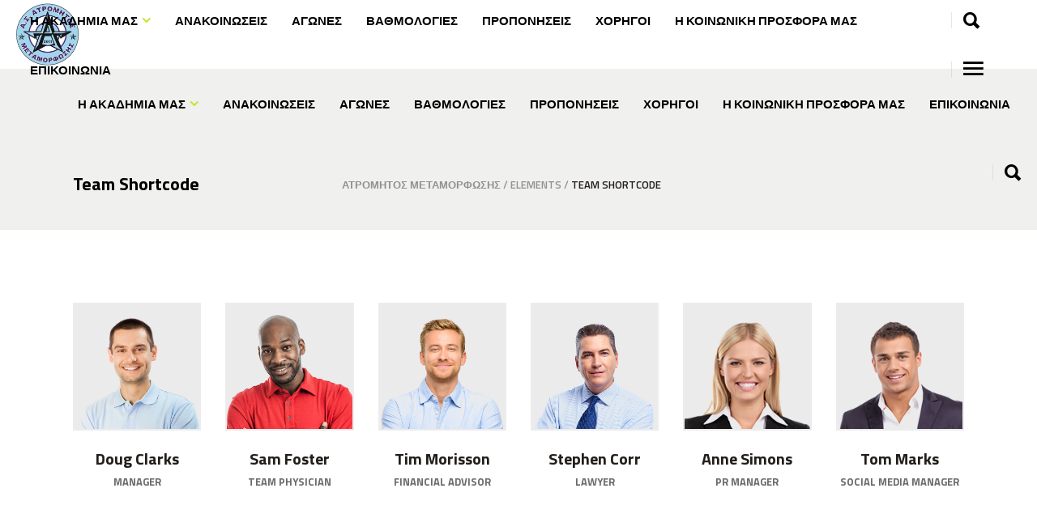

--- FILE ---
content_type: text/html; charset=UTF-8
request_url: https://atromitosmet.gr/elements/team-shortcode/
body_size: 14771
content:

<!DOCTYPE html>
<html lang="el">
<head>
        
        <meta charset="UTF-8"/>
        <link rel="profile" href="http://gmpg.org/xfn/11"/>
		
	            <meta name="viewport" content="width=device-width,initial-scale=1,user-scalable=no">
		
    <title>Team Shortcode &#8211; Ατρόμητος Μεταμόρφωσης</title>
<script type="application/javascript">var MikadoAjaxUrl = "https://atromitosmet.gr/wp-admin/admin-ajax.php"</script><meta name='robots' content='max-image-preview:large' />
<link rel='dns-prefetch' href='//fonts.googleapis.com' />
<link rel='dns-prefetch' href='//s.w.org' />
<link rel="alternate" type="application/rss+xml" title="Ροή RSS &raquo; Ατρόμητος Μεταμόρφωσης" href="https://atromitosmet.gr/feed/" />
<link rel="alternate" type="application/rss+xml" title="Ροή Σχολίων &raquo; Ατρόμητος Μεταμόρφωσης" href="https://atromitosmet.gr/comments/feed/" />
		<script type="text/javascript">
			window._wpemojiSettings = {"baseUrl":"https:\/\/s.w.org\/images\/core\/emoji\/13.0.1\/72x72\/","ext":".png","svgUrl":"https:\/\/s.w.org\/images\/core\/emoji\/13.0.1\/svg\/","svgExt":".svg","source":{"concatemoji":"https:\/\/atromitosmet.gr\/wp-includes\/js\/wp-emoji-release.min.js?ver=5.7.14"}};
			!function(e,a,t){var n,r,o,i=a.createElement("canvas"),p=i.getContext&&i.getContext("2d");function s(e,t){var a=String.fromCharCode;p.clearRect(0,0,i.width,i.height),p.fillText(a.apply(this,e),0,0);e=i.toDataURL();return p.clearRect(0,0,i.width,i.height),p.fillText(a.apply(this,t),0,0),e===i.toDataURL()}function c(e){var t=a.createElement("script");t.src=e,t.defer=t.type="text/javascript",a.getElementsByTagName("head")[0].appendChild(t)}for(o=Array("flag","emoji"),t.supports={everything:!0,everythingExceptFlag:!0},r=0;r<o.length;r++)t.supports[o[r]]=function(e){if(!p||!p.fillText)return!1;switch(p.textBaseline="top",p.font="600 32px Arial",e){case"flag":return s([127987,65039,8205,9895,65039],[127987,65039,8203,9895,65039])?!1:!s([55356,56826,55356,56819],[55356,56826,8203,55356,56819])&&!s([55356,57332,56128,56423,56128,56418,56128,56421,56128,56430,56128,56423,56128,56447],[55356,57332,8203,56128,56423,8203,56128,56418,8203,56128,56421,8203,56128,56430,8203,56128,56423,8203,56128,56447]);case"emoji":return!s([55357,56424,8205,55356,57212],[55357,56424,8203,55356,57212])}return!1}(o[r]),t.supports.everything=t.supports.everything&&t.supports[o[r]],"flag"!==o[r]&&(t.supports.everythingExceptFlag=t.supports.everythingExceptFlag&&t.supports[o[r]]);t.supports.everythingExceptFlag=t.supports.everythingExceptFlag&&!t.supports.flag,t.DOMReady=!1,t.readyCallback=function(){t.DOMReady=!0},t.supports.everything||(n=function(){t.readyCallback()},a.addEventListener?(a.addEventListener("DOMContentLoaded",n,!1),e.addEventListener("load",n,!1)):(e.attachEvent("onload",n),a.attachEvent("onreadystatechange",function(){"complete"===a.readyState&&t.readyCallback()})),(n=t.source||{}).concatemoji?c(n.concatemoji):n.wpemoji&&n.twemoji&&(c(n.twemoji),c(n.wpemoji)))}(window,document,window._wpemojiSettings);
		</script>
		<style type="text/css">
img.wp-smiley,
img.emoji {
	display: inline !important;
	border: none !important;
	box-shadow: none !important;
	height: 1em !important;
	width: 1em !important;
	margin: 0 .07em !important;
	vertical-align: -0.1em !important;
	background: none !important;
	padding: 0 !important;
}
</style>
	<link rel='stylesheet' id='wp-block-library-css'  href='https://atromitosmet.gr/wp-includes/css/dist/block-library/style.min.css?ver=5.7.14' type='text/css' media='all' />
<link rel='stylesheet' id='wc-block-vendors-style-css'  href='https://atromitosmet.gr/wp-content/plugins/woocommerce/packages/woocommerce-blocks/build/vendors-style.css?ver=3.8.1' type='text/css' media='all' />
<link rel='stylesheet' id='wc-block-style-css'  href='https://atromitosmet.gr/wp-content/plugins/woocommerce/packages/woocommerce-blocks/build/style.css?ver=3.8.1' type='text/css' media='all' />
<link rel='stylesheet' id='contact-form-7-css'  href='https://atromitosmet.gr/wp-content/plugins/contact-form-7/includes/css/styles.css?ver=5.3.2' type='text/css' media='all' />
<link rel='stylesheet' id='rs-plugin-settings-css'  href='https://atromitosmet.gr/wp-content/plugins/revslider/public/assets/css/rs6.css?ver=6.2.23' type='text/css' media='all' />
<style id='rs-plugin-settings-inline-css' type='text/css'>
#rs-demo-id {}
</style>
<link rel='stylesheet' id='timetable_sf_style-css'  href='https://atromitosmet.gr/wp-content/plugins/timetable/style/superfish.css?ver=5.7.14' type='text/css' media='all' />
<link rel='stylesheet' id='timetable_gtip2_style-css'  href='https://atromitosmet.gr/wp-content/plugins/timetable/style/jquery.qtip.css?ver=5.7.14' type='text/css' media='all' />
<link rel='stylesheet' id='timetable_style-css'  href='https://atromitosmet.gr/wp-content/plugins/timetable/style/style.css?ver=5.7.14' type='text/css' media='all' />
<link rel='stylesheet' id='timetable_event_template-css'  href='https://atromitosmet.gr/wp-content/plugins/timetable/style/event_template.css?ver=5.7.14' type='text/css' media='all' />
<link rel='stylesheet' id='timetable_responsive_style-css'  href='https://atromitosmet.gr/wp-content/plugins/timetable/style/responsive.css?ver=5.7.14' type='text/css' media='all' />
<link rel='stylesheet' id='timetable_font_lato-css'  href='//fonts.googleapis.com/css?family=Lato%3A400%2C700&#038;ver=5.7.14' type='text/css' media='all' />
<style id='woocommerce-inline-inline-css' type='text/css'>
.woocommerce form .form-row .required { visibility: visible; }
</style>
<link rel='stylesheet' id='trophy-mikado-default-style-css'  href='https://atromitosmet.gr/wp-content/themes/trophy/style.css?ver=5.7.14' type='text/css' media='all' />
<link rel='stylesheet' id='trophy-mikado-modules-plugins-css'  href='https://atromitosmet.gr/wp-content/themes/trophy/assets/css/plugins.min.css?ver=5.7.14' type='text/css' media='all' />
<link rel='stylesheet' id='mkd-font-awesome-css'  href='https://atromitosmet.gr/wp-content/themes/trophy/assets/css/font-awesome/css/font-awesome.min.css?ver=5.7.14' type='text/css' media='all' />
<link rel='stylesheet' id='mkd-font-elegant-css'  href='https://atromitosmet.gr/wp-content/themes/trophy/assets/css/elegant-icons/style.min.css?ver=5.7.14' type='text/css' media='all' />
<link rel='stylesheet' id='mkd-ion-icons-css'  href='https://atromitosmet.gr/wp-content/themes/trophy/assets/css/ion-icons/css/ionicons.min.css?ver=5.7.14' type='text/css' media='all' />
<link rel='stylesheet' id='mkd-linea-icons-css'  href='https://atromitosmet.gr/wp-content/themes/trophy/assets/css/linea-icons/style.css?ver=5.7.14' type='text/css' media='all' />
<link rel='stylesheet' id='mkd-simple-line-icons-css'  href='https://atromitosmet.gr/wp-content/themes/trophy/assets/css/simple-line-icons/simple-line-icons.css?ver=5.7.14' type='text/css' media='all' />
<link rel='stylesheet' id='mkd-dripicons-css'  href='https://atromitosmet.gr/wp-content/themes/trophy/assets/css/dripicons/dripicons.css?ver=5.7.14' type='text/css' media='all' />
<link rel='stylesheet' id='trophy-mikado-blog-css'  href='https://atromitosmet.gr/wp-content/themes/trophy/assets/css/blog.min.css?ver=5.7.14' type='text/css' media='all' />
<link rel='stylesheet' id='mediaelement-css'  href='https://atromitosmet.gr/wp-includes/js/mediaelement/mediaelementplayer-legacy.min.css?ver=4.2.16' type='text/css' media='all' />
<link rel='stylesheet' id='wp-mediaelement-css'  href='https://atromitosmet.gr/wp-includes/js/mediaelement/wp-mediaelement.min.css?ver=5.7.14' type='text/css' media='all' />
<link rel='stylesheet' id='trophy-mikado-woo-css'  href='https://atromitosmet.gr/wp-content/themes/trophy/assets/css/woocommerce.min.css?ver=5.7.14' type='text/css' media='all' />
<link rel='stylesheet' id='trophy-mikado-timetable-css'  href='https://atromitosmet.gr/wp-content/themes/trophy/assets/css/timetable-schedule.min.css?ver=5.7.14' type='text/css' media='all' />
<link rel='stylesheet' id='trophy-mikado-timetable-responsive-css'  href='https://atromitosmet.gr/wp-content/themes/trophy/assets/css/timetable-schedule-responsive.min.css?ver=5.7.14' type='text/css' media='all' />
<link rel='stylesheet' id='trophy-mikado-modules-css'  href='https://atromitosmet.gr/wp-content/themes/trophy/assets/css/modules.min.css?ver=5.7.14' type='text/css' media='all' />
<style id='trophy-mikado-modules-inline-css' type='text/css'>
.page-id-372.mkd-header-standard .mkd-page-header .mkd-menu-area { background-color: rgba(255, 255, 255, 1);}

.page-id-372 .mkd-title .mkd-title-holder .mkd-title-subtitle-holder { max-width: 66%;}

.page-id-372 .mkd-title .mkd-title-holder h1 { color: #000000;text-transform: capitalize;}

.page-id-372 .mkd-content .mkd-content-inner > .mkd-container > .mkd-container-inner, .page-id-372 .mkd-content .mkd-content-inner > .mkd-full-width > .mkd-full-width-inner { padding-top: 0px;}


.mkd-vertical-align-containers .mkd-position-center:before, 
.mkd-vertical-align-containers .mkd-position-left:before, 
.mkd-vertical-align-containers .mkd-position-right:before, 
.mkdf-vertical-align-containers .mkdf-position-center:before, 
.mkdf-vertical-align-containers .mkdf-position-left:before, 
.mkdf-vertical-align-containers .mkdf-position-right:before {
    margin-right: 0;
}

.mkd-logo-widget-area .textwidget > .mkd-icon-shortcode,
.mkd-top-bar-widget .textwidget > .mkd-icon-shortcode {
    float: left;
}

.mkd-logo-widget-area .textwidget .trophy-widget-wrapper,
.mkd-top-bar-widget .textwidget .trophy-widget-wrapper {
    margin-left: 8px;
    padding-left: 8px;
    border-left: 1px solid #5c5a5b;
    float: left;
}

.mkd-logo-widget-area .textwidget .trophy-widget-wrapper h6,
.mkd-top-bar-widget .textwidget .trophy-widget-wrapper h6 {
    margin: 0;
    font-weight: 600;
}

.mkd-right-from-logo-widget-inner .mkd-icon-shortcode,
.mkd-top-bar-widget-inner .mkd-icon-shortcode {
    display: block;
    height: 20px;
    float: left;
    position: relative;
}

.mkd-right-from-logo-widget-inner .mkd-icon-shortcode i,
.mkd-top-bar-widget-inner .mkd-icon-shortcode i{
	vertical-align:middle;
}

.mkd-right-from-logo-widget-inner .trophy-widget-wrapper {
    height: 36px;
}

body.page-id-8275 .mkd-image-with-hover-info-item{
opacity:0;
transition: all 0.3s ease-in-out;
-webkit-transform:translate3d(0,40px,0);
transform:translate3d(0,40px,0);
}

body.page-id-8275 .mkd-image-with-hover-info-item.mkd-appeared {
opacity:1;
-webkit-transform:translate3d(0,0,0);
transform:translate3d(0,0,0);
}

body:not(.page-id-8275) .mkd-smooth-transition-loader {
display:none !important;
}

body.page-id-8275 .mkd-image-with-hover-info-holder:not(.mkd-info-over-image) .mkd-iwh-image {
    border: 0 solid;
}

body.page-id-8275 .mkd-image-with-hover-info-holder:not(.mkd-info-over-image) .mkd-iwh-image .mkd-iwh-image-overlay {
    -webkit-box-shadow: inset 0 0 0 3px #43ec6b;
    box-shadow: inset 0 0 0 3px #43ec6b;
    -webkit-transition: all cubic-bezier(.48,1.42,.48,1.45) .4s;
    transition: all cubic-bezier(.48,1.42,.48,1.45) .4s;
}

body.page-id-8275 .mkd-image-with-hover-info-holder:not(.mkd-info-over-image) .mkd-iwh-image .mkd-iwh-image-overlay .mkd-iwh-image-overlay-inner-holder .mkd-iwh-image-overlay-inner .mkd-btn {
    -webkit-transition: all cubic-bezier(.48,1.42,.48,1.45) .35s;
    transition: all cubic-bezier(.48,1.42,.48,1.45) .35s;
    -webkit-transform: translate3d(0,50%,0);
    transform: translate3d(0,50%,0);
}

body.page-id-8275 .mkd-image-with-hover-info-holder:not(.mkd-info-over-image) .mkd-iwh-image:hover .mkd-iwh-image-overlay .mkd-iwh-image-overlay-inner-holder .mkd-iwh-image-overlay-inner .mkd-btn {
    -webkit-transform: translate3d(0,0,0);
    transform: translate3d(0,0,0);
}

</style>
<link rel='stylesheet' id='trophy-mikado-modules-responsive-css'  href='https://atromitosmet.gr/wp-content/themes/trophy/assets/css/modules-responsive.min.css?ver=5.7.14' type='text/css' media='all' />
<link rel='stylesheet' id='trophy-mikado-blog-responsive-css'  href='https://atromitosmet.gr/wp-content/themes/trophy/assets/css/blog-responsive.min.css?ver=5.7.14' type='text/css' media='all' />
<link rel='stylesheet' id='trophy-mikado-woo-responsive-css'  href='https://atromitosmet.gr/wp-content/themes/trophy/assets/css/woocommerce-responsive.min.css?ver=5.7.14' type='text/css' media='all' />
<link rel='stylesheet' id='trophy-mikado-style-dynamic-responsive-css'  href='https://atromitosmet.gr/wp-content/themes/trophy/assets/css/style_dynamic_responsive.css?ver=1663759632' type='text/css' media='all' />
<link rel='stylesheet' id='js_composer_front-css'  href='https://atromitosmet.gr/wp-content/plugins/js_composer/assets/css/js_composer.min.css?ver=6.4.1' type='text/css' media='all' />
<link rel='stylesheet' id='trophy-mikado-google-fonts-css'  href='https://fonts.googleapis.com/css?family=Titillium+Web%3A100%2C100i%2C200%2C200i%2C300%2C300i%2C400%2C400i%2C500%2C500i%2C600%2C600i%2C700%2C700i%2C800%2C800i%2C900%2C900i%7CFira+Sans%3A100%2C100i%2C200%2C200i%2C300%2C300i%2C400%2C400i%2C500%2C500i%2C600%2C600i%2C700%2C700i%2C800%2C800i%2C900%2C900i%7CRoboto%3A100%2C100i%2C200%2C200i%2C300%2C300i%2C400%2C400i%2C500%2C500i%2C600%2C600i%2C700%2C700i%2C800%2C800i%2C900%2C900i&#038;subset=latin%2Clatin-ext%2Cgreek%2Cgreek-ext&#038;ver=1.0.0' type='text/css' media='all' />
<script type='text/javascript' src='https://atromitosmet.gr/wp-includes/js/jquery/jquery.min.js?ver=3.5.1' id='jquery-core-js'></script>
<script type='text/javascript' src='https://atromitosmet.gr/wp-includes/js/jquery/jquery-migrate.min.js?ver=3.3.2' id='jquery-migrate-js'></script>
<script type='text/javascript' src='https://atromitosmet.gr/wp-content/plugins/revslider/public/assets/js/rbtools.min.js?ver=6.2.23' id='tp-tools-js'></script>
<script type='text/javascript' src='https://atromitosmet.gr/wp-content/plugins/revslider/public/assets/js/rs6.min.js?ver=6.2.23' id='revmin-js'></script>
<script type='text/javascript' src='https://atromitosmet.gr/wp-content/plugins/woocommerce/assets/js/jquery-blockui/jquery.blockUI.min.js?ver=2.70' id='jquery-blockui-js'></script>
<script type='text/javascript' id='wc-add-to-cart-js-extra'>
/* <![CDATA[ */
var wc_add_to_cart_params = {"ajax_url":"\/wp-admin\/admin-ajax.php","wc_ajax_url":"\/?wc-ajax=%%endpoint%%","i18n_view_cart":"\u03a0\u03c1\u03bf\u03b2\u03bf\u03bb\u03ae \u03ba\u03b1\u03bb\u03b1\u03b8\u03b9\u03bf\u03cd","cart_url":"https:\/\/atromitosmet.gr\/cart-2\/","is_cart":"","cart_redirect_after_add":"no"};
/* ]]> */
</script>
<script type='text/javascript' src='https://atromitosmet.gr/wp-content/plugins/woocommerce/assets/js/frontend/add-to-cart.min.js?ver=4.8.3' id='wc-add-to-cart-js'></script>
<script type='text/javascript' src='https://atromitosmet.gr/wp-content/plugins/js_composer/assets/js/vendors/woocommerce-add-to-cart.js?ver=6.4.1' id='vc_woocommerce-add-to-cart-js-js'></script>
<link rel="https://api.w.org/" href="https://atromitosmet.gr/wp-json/" /><link rel="alternate" type="application/json" href="https://atromitosmet.gr/wp-json/wp/v2/pages/372" /><link rel="EditURI" type="application/rsd+xml" title="RSD" href="https://atromitosmet.gr/xmlrpc.php?rsd" />
<link rel="wlwmanifest" type="application/wlwmanifest+xml" href="https://atromitosmet.gr/wp-includes/wlwmanifest.xml" /> 
<meta name="generator" content="WordPress 5.7.14" />
<meta name="generator" content="WooCommerce 4.8.3" />
<link rel="canonical" href="https://atromitosmet.gr/elements/team-shortcode/" />
<link rel='shortlink' href='https://atromitosmet.gr/?p=372' />
<link rel="alternate" type="application/json+oembed" href="https://atromitosmet.gr/wp-json/oembed/1.0/embed?url=https%3A%2F%2Fatromitosmet.gr%2Felements%2Fteam-shortcode%2F" />
<link rel="alternate" type="text/xml+oembed" href="https://atromitosmet.gr/wp-json/oembed/1.0/embed?url=https%3A%2F%2Fatromitosmet.gr%2Felements%2Fteam-shortcode%2F&#038;format=xml" />
	<noscript><style>.woocommerce-product-gallery{ opacity: 1 !important; }</style></noscript>
	<meta name="generator" content="Powered by WPBakery Page Builder - drag and drop page builder for WordPress."/>
<meta name="generator" content="Powered by Slider Revolution 6.2.23 - responsive, Mobile-Friendly Slider Plugin for WordPress with comfortable drag and drop interface." />
<link rel="icon" href="https://atromitosmet.gr/wp-content/uploads/2020/12/cropped-atromitosmet-32x32.png" sizes="32x32" />
<link rel="icon" href="https://atromitosmet.gr/wp-content/uploads/2020/12/cropped-atromitosmet-192x192.png" sizes="192x192" />
<link rel="apple-touch-icon" href="https://atromitosmet.gr/wp-content/uploads/2020/12/cropped-atromitosmet-180x180.png" />
<meta name="msapplication-TileImage" content="https://atromitosmet.gr/wp-content/uploads/2020/12/cropped-atromitosmet-270x270.png" />
<script type="text/javascript">function setREVStartSize(e){
			//window.requestAnimationFrame(function() {				 
				window.RSIW = window.RSIW===undefined ? window.innerWidth : window.RSIW;	
				window.RSIH = window.RSIH===undefined ? window.innerHeight : window.RSIH;	
				try {								
					var pw = document.getElementById(e.c).parentNode.offsetWidth,
						newh;
					pw = pw===0 || isNaN(pw) ? window.RSIW : pw;
					e.tabw = e.tabw===undefined ? 0 : parseInt(e.tabw);
					e.thumbw = e.thumbw===undefined ? 0 : parseInt(e.thumbw);
					e.tabh = e.tabh===undefined ? 0 : parseInt(e.tabh);
					e.thumbh = e.thumbh===undefined ? 0 : parseInt(e.thumbh);
					e.tabhide = e.tabhide===undefined ? 0 : parseInt(e.tabhide);
					e.thumbhide = e.thumbhide===undefined ? 0 : parseInt(e.thumbhide);
					e.mh = e.mh===undefined || e.mh=="" || e.mh==="auto" ? 0 : parseInt(e.mh,0);		
					if(e.layout==="fullscreen" || e.l==="fullscreen") 						
						newh = Math.max(e.mh,window.RSIH);					
					else{					
						e.gw = Array.isArray(e.gw) ? e.gw : [e.gw];
						for (var i in e.rl) if (e.gw[i]===undefined || e.gw[i]===0) e.gw[i] = e.gw[i-1];					
						e.gh = e.el===undefined || e.el==="" || (Array.isArray(e.el) && e.el.length==0)? e.gh : e.el;
						e.gh = Array.isArray(e.gh) ? e.gh : [e.gh];
						for (var i in e.rl) if (e.gh[i]===undefined || e.gh[i]===0) e.gh[i] = e.gh[i-1];
											
						var nl = new Array(e.rl.length),
							ix = 0,						
							sl;					
						e.tabw = e.tabhide>=pw ? 0 : e.tabw;
						e.thumbw = e.thumbhide>=pw ? 0 : e.thumbw;
						e.tabh = e.tabhide>=pw ? 0 : e.tabh;
						e.thumbh = e.thumbhide>=pw ? 0 : e.thumbh;					
						for (var i in e.rl) nl[i] = e.rl[i]<window.RSIW ? 0 : e.rl[i];
						sl = nl[0];									
						for (var i in nl) if (sl>nl[i] && nl[i]>0) { sl = nl[i]; ix=i;}															
						var m = pw>(e.gw[ix]+e.tabw+e.thumbw) ? 1 : (pw-(e.tabw+e.thumbw)) / (e.gw[ix]);					
						newh =  (e.gh[ix] * m) + (e.tabh + e.thumbh);
					}				
					if(window.rs_init_css===undefined) window.rs_init_css = document.head.appendChild(document.createElement("style"));					
					document.getElementById(e.c).height = newh+"px";
					window.rs_init_css.innerHTML += "#"+e.c+"_wrapper { height: "+newh+"px }";				
				} catch(e){
					console.log("Failure at Presize of Slider:" + e)
				}					   
			//});
		  };</script>
		<style type="text/css" id="wp-custom-css">
			.mkd-blog-list-holder .mkd-item-text-holder .mkd-item-title>a {
    line-height: inherit;
    vertical-align: top;
    font-size: 16px !important;
}
.mkd-blog-list-holder .mkd-item-image img {
    width: auto;
    float: left;
    height: 300px;
}
img.attachment-full.size-full.wp-post-image {
    width: -webkit-fill-available;
    float: left;
    height: 300px;
   
}
.mkd-blog-list-holder.mkd-boxes>ul>li .mkd-item-text-holder {
    padding: 22px 40px 30px;
    min-height: 200px;
}

.owl-carousel .owl-item  {
   
    height: 280px;

}		</style>
		<style type="text/css" data-type="vc_shortcodes-custom-css">.vc_custom_1487668967299{padding-top: 90px !important;padding-bottom: 55px !important;}.vc_custom_1487668981707{padding-top: 90px !important;padding-bottom: 60px !important;background-image: url(http://trophy.mikado-themes.com/wp-content/uploads/2017/02/pattern-gray-background.png?id=7013) !important;}</style><noscript><style> .wpb_animate_when_almost_visible { opacity: 1; }</style></noscript></head>

<body class="page-template page-template-full-width page-template-full-width-php page page-id-372 page-child parent-pageid-231 theme-trophy mkd-core woocommerce-no-js trophy-ver-1.7  mkd-smooth-page-transitions mkd-mimic-ajax mkd-grid-1300 mkd-blog-installed mkd-header-standard mkd-sticky-header-on-scroll-up mkd-default-mobile-header mkd-sticky-up-mobile-header mkd-dropdown-animate-height mkd-dark-header mkd-full-width-wide-menu mkd-header-standard-shadow-disable mkd-header-standard-in-grid-shadow-disable mkd-search-dropdown mkd-side-menu-slide-from-right mkd-woocommerce-columns-4 wpb-js-composer js-comp-ver-6.4.1 vc_responsive" itemscope itemtype="http://schema.org/WebPage">
<section class="mkd-side-menu right">
	<div class="mkd-close-side-menu-holder">
		<div class="mkd-close-side-menu-holder-inner">
			<a href="#" target="_self" class="mkd-close-side-menu">
				<span aria-hidden="true" class="icon_close"></span>
			</a>
		</div>
	</div>
	<div id="text-18" class="widget mkd-sidearea widget_text">			<div class="textwidget"><a href="www.trophy.mikado-themes.com/"> <img src="http://trophy.mikado-themes.com/wp-content/uploads/2017/03/logo-sidearea.png" alt="a"/></a></div>
		</div><div id="text-19" class="widget mkd-sidearea widget_text"><h5 class="mkd-sidearea-widget-title">Championship</h5>			<div class="textwidget">Lorem ipsum dolor sit amet, consectetur adipiscing elit. Duis tincidunt, dui nec consequat vulputate.</div>
		</div><div id="mikado_instagram_widget-6" class="widget mkd-sidearea widget_mikado_instagram_widget"></div><div id="mkd_contact_form7_widget-2" class="widget mkd-sidearea widget_mkd_contact_form7_widget"><h5 class="mkd-sidearea-widget-title">Join The Club</h5><div class="mkd-contact-form-7-widget cf7_custom_style_1"><div class="mkd-contact-form-text">Lorem ipsum dolor sit amet, consectetur</div><div role="form" class="wpcf7" id="wpcf7-f8156-o1" lang="en-US" dir="ltr">
<div class="screen-reader-response"><p role="status" aria-live="polite" aria-atomic="true"></p> <ul></ul></div>
<form action="/elements/team-shortcode/#wpcf7-f8156-o1" method="post" class="wpcf7-form init cf7_custom_style_1" novalidate="novalidate" data-status="init">
<div style="display: none;">
<input type="hidden" name="_wpcf7" value="8156" />
<input type="hidden" name="_wpcf7_version" value="5.3.2" />
<input type="hidden" name="_wpcf7_locale" value="en_US" />
<input type="hidden" name="_wpcf7_unit_tag" value="wpcf7-f8156-o1" />
<input type="hidden" name="_wpcf7_container_post" value="0" />
<input type="hidden" name="_wpcf7_posted_data_hash" value="" />
</div>
<div class="cf7-cs clearfix" style="position:relative; display:inline-block;">
<div class="cf7-cs-input-text">
    <span class="wpcf7-form-control-wrap your-email"><input type="email" name="your-email" value="" size="40" class="wpcf7-form-control wpcf7-text wpcf7-email wpcf7-validates-as-required wpcf7-validates-as-email" aria-required="true" aria-invalid="false" placeholder="Email" /></span>
  </div>
<div class="cf7-cs-submit">
    <input type="submit" value="Submit" class="wpcf7-form-control wpcf7-submit" />
  </div>
</div>
<div class="wpcf7-response-output" aria-hidden="true"></div></form></div></div></div><div id="text-21" class="widget mkd-sidearea widget_text"><h5 class="mkd-sidearea-widget-title">Follow Us</h5>			<div class="textwidget">
    <span class="mkd-icon-shortcode normal"  data-hover-color="rgba(176, 174, 174, 0.72)" data-color="#b0aeae">
                <a itemprop="url" class="" href="http://www.twitter.com" target="_blank" rel="noopener">
            
            <i class="mkd-icon-font-awesome fa fa-twitter mkd-icon-element" style="color: #b0aeae;font-size:19px;margin:0px 6px 0px 0px" ></i>
                    </a>
        </span>

    


    <span class="mkd-icon-shortcode normal"  data-hover-color="rgba(176, 174, 174, 0.72)" data-color="#b0aeae">
                <a itemprop="url" class="" href="http://www.facebook.com" target="_blank" rel="noopener">
            
            <i class="mkd-icon-font-awesome fa fa-facebook mkd-icon-element" style="color: #b0aeae;font-size:17px;margin:0px 6px" ></i>
                    </a>
        </span>

    


    <span class="mkd-icon-shortcode normal"  data-hover-color="rgba(176, 174, 174, 0.72)" data-color="#b0aeae">
                <a itemprop="url" class="" href="http://www.instagram.com" target="_blank" rel="noopener">
            
            <i class="mkd-icon-font-awesome fa fa-instagram mkd-icon-element" style="color: #b0aeae;font-size:19px;margin:0px 6px" ></i>
                    </a>
        </span>

    
</div>
		</div></section>

    <div class="mkd-smooth-transition-loader mkd-mimic-ajax">
        <div class="mkd-st-loader">
            <div class="mkd-st-loader1">
                <div class="five_blinking_circles"><div class="spinner-container container1"><div class="circle1"></div><div class="circle2"></div><div class="circle3"></div><div class="circle4"></div></div><div class="spinner-container container2"><div class="circle1"></div><div class="circle2"></div><div class="circle3"></div><div class="circle4"></div></div><div class="spinner-container container3"><div class="circle1"></div><div class="circle2"></div><div class="circle3"></div><div class="circle4"></div></div></div>            </div>
        </div>
    </div>

<div class="mkd-wrapper">
    <div class="mkd-wrapper-inner">
        
<header class="mkd-page-header">
            <div class="mkd-menu-area">
                                            <div class="mkd-vertical-align-containers">
                    <div class="mkd-position-left">
                        <div class="mkd-position-left-inner mkd-menu-area-position-right">
                            
	<div class="mkd-logo-wrapper">
		<a href="https://atromitosmet.gr/" style="height: 150px;">
			<img height="300" width="300" class="mkd-normal-logo" src="https://atromitosmet.gr/wp-content/uploads/2020/12/atromitosmet.png" alt="logo"/>
							<img height="300" width="300" class="mkd-dark-logo" src="https://atromitosmet.gr/wp-content/uploads/2020/12/atromitosmet.png" alt="dark logo"/>							<img height="300" width="300" class="mkd-light-logo" src="https://atromitosmet.gr/wp-content/uploads/2020/12/atromitosmet.png" alt="light logo"/>		</a>
	</div>

                                                    </div>
                    </div>
                    <div class="mkd-position-right">
                        <div class="mkd-position-right-inner">
                            
	<nav class="mkd-main-menu mkd-drop-down mkd-default-nav">
		<ul id="menu-divided-left" class="clearfix"><li id="nav-menu-item-10007" class="menu-item menu-item-type-custom menu-item-object-custom menu-item-has-children  has_sub narrow"><a href="#" class=""><span class="item_outer"><span class="item_inner"><span class="menu_icon_wrapper"><i class="menu_icon blank fa"></i></span><span class="item_text">Η Ακαδημία μας</span><span class="mkd-menu-arrow fa fa-angle-down"></span></span></span></a>
<div class="second"><div class="inner"><ul>
	<li id="nav-menu-item-10303" class="menu-item menu-item-type-post_type menu-item-object-page "><a href="https://atromitosmet.gr/about-us/" class=""><span class="item_outer"><span class="item_inner"><span class="menu_icon_wrapper"><i class="menu_icon blank fa"></i></span><span class="item_text">Λίγα λόγια για εμάς</span></span></span></a></li>
	<li id="nav-menu-item-10495" class="menu-item menu-item-type-post_type menu-item-object-page "><a href="https://atromitosmet.gr/atromitosathinon/" class=""><span class="item_outer"><span class="item_inner"><span class="menu_icon_wrapper"><i class="menu_icon blank fa"></i></span><span class="item_text">Συνεργασία με ΠΑΕ Ατρομήτου Αθηνών</span></span></span></a></li>
	<li id="nav-menu-item-10526" class="menu-item menu-item-type-post_type menu-item-object-page "><a href="https://atromitosmet.gr/antriko/" class=""><span class="item_outer"><span class="item_inner"><span class="menu_icon_wrapper"><i class="menu_icon blank fa"></i></span><span class="item_text">Αντρική ομάδα</span></span></span></a></li>
	<li id="nav-menu-item-10533" class="menu-item menu-item-type-post_type menu-item-object-page "><a href="https://atromitosmet.gr/tmimata/" class=""><span class="item_outer"><span class="item_inner"><span class="menu_icon_wrapper"><i class="menu_icon blank fa"></i></span><span class="item_text">Τα τμήματά μας</span></span></span></a></li>
	<li id="nav-menu-item-10508" class="menu-item menu-item-type-post_type menu-item-object-page "><a href="https://atromitosmet.gr/korasides/" class=""><span class="item_outer"><span class="item_inner"><span class="menu_icon_wrapper"><i class="menu_icon blank fa"></i></span><span class="item_text">Γυναικείο ποδόσφαιρο</span></span></span></a></li>
</ul></div></div>
</li>
<li id="nav-menu-item-10353" class="menu-item menu-item-type-custom menu-item-object-custom  narrow"><a href="https://atromitosmet.gr/elements/announcements/" class=""><span class="item_outer"><span class="item_inner"><span class="menu_icon_wrapper"><i class="menu_icon blank fa"></i></span><span class="item_text">Ανακοινωσεις</span></span></span></a></li>
<li id="nav-menu-item-10395" class="menu-item menu-item-type-custom menu-item-object-custom  narrow"><a href="https://atromitosmet.gr/elements/matches/" class=""><span class="item_outer"><span class="item_inner"><span class="menu_icon_wrapper"><i class="menu_icon blank fa"></i></span><span class="item_text">Αγωνες</span></span></span></a></li>
<li id="nav-menu-item-12047" class="menu-item menu-item-type-custom menu-item-object-custom  narrow"><a href="https://atromitosmet.gr/elements/%CE%B2%CE%B1%CE%B8%CE%BC%CE%BF%CE%BB%CE%BF%CE%B3%CE%B9%CE%B5%CF%83/" class=""><span class="item_outer"><span class="item_inner"><span class="menu_icon_wrapper"><i class="menu_icon blank fa"></i></span><span class="item_text">ΒΑΘΜΟΛΟΓΙΕΣ</span></span></span></a></li>
<li id="nav-menu-item-10302" class="menu-item menu-item-type-post_type menu-item-object-page  narrow"><a href="https://atromitosmet.gr/elements/timetable/" class=""><span class="item_outer"><span class="item_inner"><span class="menu_icon_wrapper"><i class="menu_icon blank fa"></i></span><span class="item_text">Προπονησεις</span></span></span></a></li>
<li id="nav-menu-item-10301" class="menu-item menu-item-type-post_type menu-item-object-page  narrow"><a href="https://atromitosmet.gr/our-sponsors/" class=""><span class="item_outer"><span class="item_inner"><span class="menu_icon_wrapper"><i class="menu_icon blank fa"></i></span><span class="item_text">Χορηγοι</span></span></span></a></li>
<li id="nav-menu-item-10686" class="menu-item menu-item-type-post_type menu-item-object-page  narrow"><a href="https://atromitosmet.gr/elements/social/" class=""><span class="item_outer"><span class="item_inner"><span class="menu_icon_wrapper"><i class="menu_icon blank fa"></i></span><span class="item_text">Η Κοινωνική Προσφορά μας</span></span></span></a></li>
<li id="nav-menu-item-10304" class="menu-item menu-item-type-post_type menu-item-object-page  narrow"><a href="https://atromitosmet.gr/contact-us/" class=""><span class="item_outer"><span class="item_inner"><span class="menu_icon_wrapper"><i class="menu_icon blank fa"></i></span><span class="item_text">Επικοινωνια</span></span></span></a></li>
<li id="nav-menu-item-10008" class="menu-item menu-item-type-custom menu-item-object-custom  narrow"></li>
<li id="nav-menu-item-10009" class="menu-item menu-item-type-custom menu-item-object-custom menu-item-has-children  has_sub narrow">
<div class="second"><div class="inner"><ul>
	<li id="nav-menu-item-10010" class="menu-item menu-item-type-custom menu-item-object-custom menu-item-has-children sub"><a href="" class=""><span class="item_outer"><span class="item_inner"><span class="menu_icon_wrapper"><i class="menu_icon blank fa"></i></span><span class="item_text">Standard</span></span><i class="mkd-menu-arrow fa fa-chevron-right"></i></span></a>
	<ul>
		<li id="nav-menu-item-10180" class="menu-item menu-item-type-post_type menu-item-object-page "><a href="https://atromitosmet.gr/standard-three-columns/" class=""><span class="item_outer"><span class="item_inner"><span class="menu_icon_wrapper"><i class="menu_icon blank fa"></i></span><span class="item_text">Three Columns</span></span></span></a></li>
		<li id="nav-menu-item-10181" class="menu-item menu-item-type-post_type menu-item-object-page "><a href="https://atromitosmet.gr/standard-four-columns/" class=""><span class="item_outer"><span class="item_inner"><span class="menu_icon_wrapper"><i class="menu_icon blank fa"></i></span><span class="item_text">Four Columns</span></span></span></a></li>
		<li id="nav-menu-item-10182" class="menu-item menu-item-type-post_type menu-item-object-page "><a href="https://atromitosmet.gr/standard-five-columns/" class=""><span class="item_outer"><span class="item_inner"><span class="menu_icon_wrapper"><i class="menu_icon blank fa"></i></span><span class="item_text">Five Columns</span></span></span></a></li>
		<li id="nav-menu-item-10183" class="menu-item menu-item-type-post_type menu-item-object-page "><a href="https://atromitosmet.gr/standard-three-columns-wide/" class=""><span class="item_outer"><span class="item_inner"><span class="menu_icon_wrapper"><i class="menu_icon blank fa"></i></span><span class="item_text">Three Columns Wide</span></span></span></a></li>
		<li id="nav-menu-item-10184" class="menu-item menu-item-type-post_type menu-item-object-page "><a href="https://atromitosmet.gr/standard-four-columns-wide/" class=""><span class="item_outer"><span class="item_inner"><span class="menu_icon_wrapper"><i class="menu_icon blank fa"></i></span><span class="item_text">Four Columns Wide</span></span></span></a></li>
		<li id="nav-menu-item-10185" class="menu-item menu-item-type-post_type menu-item-object-page "><a href="https://atromitosmet.gr/standard-five-columns-wide/" class=""><span class="item_outer"><span class="item_inner"><span class="menu_icon_wrapper"><i class="menu_icon blank fa"></i></span><span class="item_text">Five Columns Wide</span></span></span></a></li>
	</ul>
</li>
	<li id="nav-menu-item-10011" class="menu-item menu-item-type-custom menu-item-object-custom menu-item-has-children sub"><a href="" class=""><span class="item_outer"><span class="item_inner"><span class="menu_icon_wrapper"><i class="menu_icon blank fa"></i></span><span class="item_text">Gallery</span></span><i class="mkd-menu-arrow fa fa-chevron-right"></i></span></a>
	<ul>
		<li id="nav-menu-item-10186" class="menu-item menu-item-type-post_type menu-item-object-page "><a href="https://atromitosmet.gr/gallery-three-columns/" class=""><span class="item_outer"><span class="item_inner"><span class="menu_icon_wrapper"><i class="menu_icon blank fa"></i></span><span class="item_text">Three Columns</span></span></span></a></li>
		<li id="nav-menu-item-10187" class="menu-item menu-item-type-post_type menu-item-object-page "><a href="https://atromitosmet.gr/gallery-four-columns/" class=""><span class="item_outer"><span class="item_inner"><span class="menu_icon_wrapper"><i class="menu_icon blank fa"></i></span><span class="item_text">Four Columns</span></span></span></a></li>
		<li id="nav-menu-item-10188" class="menu-item menu-item-type-post_type menu-item-object-page "><a href="https://atromitosmet.gr/gallery-five-columns/" class=""><span class="item_outer"><span class="item_inner"><span class="menu_icon_wrapper"><i class="menu_icon blank fa"></i></span><span class="item_text">Five Columns</span></span></span></a></li>
		<li id="nav-menu-item-10189" class="menu-item menu-item-type-post_type menu-item-object-page "><a href="https://atromitosmet.gr/gallery-three-columns-wide/" class=""><span class="item_outer"><span class="item_inner"><span class="menu_icon_wrapper"><i class="menu_icon blank fa"></i></span><span class="item_text">Three Columns Wide</span></span></span></a></li>
		<li id="nav-menu-item-10190" class="menu-item menu-item-type-post_type menu-item-object-page "><a href="https://atromitosmet.gr/gallery-four-columns-wide/" class=""><span class="item_outer"><span class="item_inner"><span class="menu_icon_wrapper"><i class="menu_icon blank fa"></i></span><span class="item_text">Four Columns Wide</span></span></span></a></li>
		<li id="nav-menu-item-10191" class="menu-item menu-item-type-post_type menu-item-object-page "><a href="https://atromitosmet.gr/gallery-five-columns-wide/" class=""><span class="item_outer"><span class="item_inner"><span class="menu_icon_wrapper"><i class="menu_icon blank fa"></i></span><span class="item_text">Five Columns Wide</span></span></span></a></li>
	</ul>
</li>
	<li id="nav-menu-item-10012" class="menu-item menu-item-type-custom menu-item-object-custom menu-item-has-children sub"><a href="" class=""><span class="item_outer"><span class="item_inner"><span class="menu_icon_wrapper"><i class="menu_icon blank fa"></i></span><span class="item_text">Portfolio Single</span></span><i class="mkd-menu-arrow fa fa-chevron-right"></i></span></a>
	<ul>
		<li id="nav-menu-item-10192" class="menu-item menu-item-type-post_type menu-item-object-portfolio-item "><a href="https://atromitosmet.gr/portfolio-item/great-things/" class=""><span class="item_outer"><span class="item_inner"><span class="menu_icon_wrapper"><i class="menu_icon blank fa"></i></span><span class="item_text">Small Images</span></span></span></a></li>
		<li id="nav-menu-item-10193" class="menu-item menu-item-type-post_type menu-item-object-portfolio-item "><a href="https://atromitosmet.gr/portfolio-item/secrets-to-success/" class=""><span class="item_outer"><span class="item_inner"><span class="menu_icon_wrapper"><i class="menu_icon blank fa"></i></span><span class="item_text">Small Slider</span></span></span></a></li>
		<li id="nav-menu-item-10194" class="menu-item menu-item-type-post_type menu-item-object-portfolio-item "><a href="https://atromitosmet.gr/portfolio-item/paychecks/" class=""><span class="item_outer"><span class="item_inner"><span class="menu_icon_wrapper"><i class="menu_icon blank fa"></i></span><span class="item_text">Big Images</span></span></span></a></li>
		<li id="nav-menu-item-10195" class="menu-item menu-item-type-post_type menu-item-object-portfolio-item "><a href="https://atromitosmet.gr/portfolio-item/power-people/" class=""><span class="item_outer"><span class="item_inner"><span class="menu_icon_wrapper"><i class="menu_icon blank fa"></i></span><span class="item_text">Big Slider</span></span></span></a></li>
		<li id="nav-menu-item-10196" class="menu-item menu-item-type-post_type menu-item-object-portfolio-item "><a href="https://atromitosmet.gr/portfolio-item/big-stadiums/" class=""><span class="item_outer"><span class="item_inner"><span class="menu_icon_wrapper"><i class="menu_icon blank fa"></i></span><span class="item_text">Gallery</span></span></span></a></li>
		<li id="nav-menu-item-10197" class="menu-item menu-item-type-post_type menu-item-object-portfolio-item "><a href="https://atromitosmet.gr/portfolio-item/being-free/" class=""><span class="item_outer"><span class="item_inner"><span class="menu_icon_wrapper"><i class="menu_icon blank fa"></i></span><span class="item_text">Masonry</span></span></span></a></li>
	</ul>
</li>
</ul></div></div>
</li>
<li id="nav-menu-item-10013" class="menu-item menu-item-type-custom menu-item-object-custom menu-item-has-children  has_sub narrow">
<div class="second"><div class="inner"><ul>
	<li id="nav-menu-item-10198" class="menu-item menu-item-type-post_type menu-item-object-page "><a href="https://atromitosmet.gr/masonry/" class=""><span class="item_outer"><span class="item_inner"><span class="menu_icon_wrapper"><i class="menu_icon blank fa"></i></span><span class="item_text">Masonry</span></span></span></a></li>
	<li id="nav-menu-item-10199" class="menu-item menu-item-type-post_type menu-item-object-page "><a href="https://atromitosmet.gr/standard/" class=""><span class="item_outer"><span class="item_inner"><span class="menu_icon_wrapper"><i class="menu_icon blank fa"></i></span><span class="item_text">Standard</span></span></span></a></li>
	<li id="nav-menu-item-10014" class="menu-item menu-item-type-custom menu-item-object-custom menu-item-has-children sub"><a href="" class=""><span class="item_outer"><span class="item_inner"><span class="menu_icon_wrapper"><i class="menu_icon blank fa"></i></span><span class="item_text">Gallery</span></span><i class="mkd-menu-arrow fa fa-chevron-right"></i></span></a>
	<ul>
		<li id="nav-menu-item-10200" class="menu-item menu-item-type-post_type menu-item-object-page "><a href="https://atromitosmet.gr/boxed-three-columns/" class=""><span class="item_outer"><span class="item_inner"><span class="menu_icon_wrapper"><i class="menu_icon blank fa"></i></span><span class="item_text">Three Columns</span></span></span></a></li>
		<li id="nav-menu-item-10201" class="menu-item menu-item-type-post_type menu-item-object-page "><a href="https://atromitosmet.gr/boxed-four-columns/" class=""><span class="item_outer"><span class="item_inner"><span class="menu_icon_wrapper"><i class="menu_icon blank fa"></i></span><span class="item_text">Four Columns</span></span></span></a></li>
		<li id="nav-menu-item-10202" class="menu-item menu-item-type-post_type menu-item-object-page "><a href="https://atromitosmet.gr/boxed-three-columns-wide/" class=""><span class="item_outer"><span class="item_inner"><span class="menu_icon_wrapper"><i class="menu_icon blank fa"></i></span><span class="item_text">Three Columns Wide</span></span></span></a></li>
		<li id="nav-menu-item-10203" class="menu-item menu-item-type-post_type menu-item-object-page "><a href="https://atromitosmet.gr/boxed-four-columns-wide/" class=""><span class="item_outer"><span class="item_inner"><span class="menu_icon_wrapper"><i class="menu_icon blank fa"></i></span><span class="item_text">Four Columns Wide</span></span></span></a></li>
	</ul>
</li>
	<li id="nav-menu-item-10015" class="menu-item menu-item-type-custom menu-item-object-custom menu-item-has-children sub"><a href="" class=""><span class="item_outer"><span class="item_inner"><span class="menu_icon_wrapper"><i class="menu_icon blank fa"></i></span><span class="item_text">Masonry</span></span><i class="mkd-menu-arrow fa fa-chevron-right"></i></span></a>
	<ul>
		<li id="nav-menu-item-10204" class="menu-item menu-item-type-post_type menu-item-object-page "><a href="https://atromitosmet.gr/classic-three-columns/" class=""><span class="item_outer"><span class="item_inner"><span class="menu_icon_wrapper"><i class="menu_icon blank fa"></i></span><span class="item_text">Three Columns</span></span></span></a></li>
		<li id="nav-menu-item-10205" class="menu-item menu-item-type-post_type menu-item-object-page "><a href="https://atromitosmet.gr/classic-four-columns/" class=""><span class="item_outer"><span class="item_inner"><span class="menu_icon_wrapper"><i class="menu_icon blank fa"></i></span><span class="item_text">Four Columns</span></span></span></a></li>
		<li id="nav-menu-item-10206" class="menu-item menu-item-type-post_type menu-item-object-page "><a href="https://atromitosmet.gr/classic-three-columns-wide/" class=""><span class="item_outer"><span class="item_inner"><span class="menu_icon_wrapper"><i class="menu_icon blank fa"></i></span><span class="item_text">Three Columns Wide</span></span></span></a></li>
		<li id="nav-menu-item-10207" class="menu-item menu-item-type-post_type menu-item-object-page "><a href="https://atromitosmet.gr/classic-four-columns-wide/" class=""><span class="item_outer"><span class="item_inner"><span class="menu_icon_wrapper"><i class="menu_icon blank fa"></i></span><span class="item_text">Four Columns Wide</span></span></span></a></li>
	</ul>
</li>
	<li id="nav-menu-item-10016" class="menu-item menu-item-type-custom menu-item-object-custom menu-item-has-children sub"><a href="" class=""><span class="item_outer"><span class="item_inner"><span class="menu_icon_wrapper"><i class="menu_icon blank fa"></i></span><span class="item_text">Textual</span></span><i class="mkd-menu-arrow fa fa-chevron-right"></i></span></a>
	<ul>
		<li id="nav-menu-item-10208" class="menu-item menu-item-type-post_type menu-item-object-page "><a href="https://atromitosmet.gr/minimal-two-columns/" class=""><span class="item_outer"><span class="item_inner"><span class="menu_icon_wrapper"><i class="menu_icon blank fa"></i></span><span class="item_text">Two Columns</span></span></span></a></li>
		<li id="nav-menu-item-10209" class="menu-item menu-item-type-post_type menu-item-object-page "><a href="https://atromitosmet.gr/minimal-three-columns/" class=""><span class="item_outer"><span class="item_inner"><span class="menu_icon_wrapper"><i class="menu_icon blank fa"></i></span><span class="item_text">Three Columns</span></span></span></a></li>
		<li id="nav-menu-item-10210" class="menu-item menu-item-type-post_type menu-item-object-page "><a href="https://atromitosmet.gr/minimal-four-columns/" class=""><span class="item_outer"><span class="item_inner"><span class="menu_icon_wrapper"><i class="menu_icon blank fa"></i></span><span class="item_text">Four Columns</span></span></span></a></li>
	</ul>
</li>
	<li id="nav-menu-item-10017" class="menu-item menu-item-type-custom menu-item-object-custom menu-item-has-children sub"><a href="" class=""><span class="item_outer"><span class="item_inner"><span class="menu_icon_wrapper"><i class="menu_icon blank fa"></i></span><span class="item_text">Simple</span></span><i class="mkd-menu-arrow fa fa-chevron-right"></i></span></a>
	<ul>
		<li id="nav-menu-item-10211" class="menu-item menu-item-type-post_type menu-item-object-page "><a href="https://atromitosmet.gr/simple-two-columns/" class=""><span class="item_outer"><span class="item_inner"><span class="menu_icon_wrapper"><i class="menu_icon blank fa"></i></span><span class="item_text">Two Columns</span></span></span></a></li>
		<li id="nav-menu-item-10212" class="menu-item menu-item-type-post_type menu-item-object-page "><a href="https://atromitosmet.gr/simple-three-columns/" class=""><span class="item_outer"><span class="item_inner"><span class="menu_icon_wrapper"><i class="menu_icon blank fa"></i></span><span class="item_text">Three Columns</span></span></span></a></li>
		<li id="nav-menu-item-10213" class="menu-item menu-item-type-post_type menu-item-object-page "><a href="https://atromitosmet.gr/simple-four-columns/" class=""><span class="item_outer"><span class="item_inner"><span class="menu_icon_wrapper"><i class="menu_icon blank fa"></i></span><span class="item_text">Four Columns</span></span></span></a></li>
	</ul>
</li>
	<li id="nav-menu-item-10018" class="menu-item menu-item-type-custom menu-item-object-custom "><a href="" class=""><span class="item_outer"><span class="item_inner"><span class="menu_icon_wrapper"><i class="menu_icon blank fa"></i></span><span class="item_text">Post Singles</span></span></span></a></li>
</ul></div></div>
</li>
</ul>	</nav>

                                                            <div class="mkd-main-menu-widget-area">
                                    <div class="mkd-main-menu-widget-area-inner">
                                        <div id="mkd_search_opener-2" class="widget widget_mkd_search_opener mkd-right-from-main-menu-widget"><div class="mkd-right-from-main-menu-widget-inner">
        <a             data-icon-close-same-position="yes"                        class="mkd-search-opener mkd-widget-separator" href="javascript:void(0)">
            <i class="mkd-icon-ion-icon ion-search " ></i>                    </a>

        
        <form action="https://atromitosmet.gr/" class="mkd-search-dropdown-holder" method="get">
	<div class="form-inner">
		<input type="text" placeholder="Search..." name="s" class="mkd-search-field" autocomplete="off"/>
		<input value="Search" type="submit" class="mkd-btn mkd-btn-solid mkd-btn-small">
	</div>
</form>
        </div></div>                                        </div>

                                </div>
                                                    </div>
                    </div>
                </div>
                        </div>
            
<div class="mkd-sticky-header">
        <div class="mkd-sticky-holder">
                <div class=" mkd-vertical-align-containers">
                <div class="mkd-position-left">
                    <div class="mkd-position-left-inner">
                        
	<div class="mkd-logo-wrapper">
		<a href="https://atromitosmet.gr/" style="height: 150px;">
			<img height="300" width="300" class="mkd-normal-logo" src="https://atromitosmet.gr/wp-content/uploads/2020/12/atromitosmet.png" alt="logo"/>
							<img height="300" width="300" class="mkd-dark-logo" src="https://atromitosmet.gr/wp-content/uploads/2020/12/atromitosmet.png" alt="dark logo"/>							<img height="300" width="300" class="mkd-light-logo" src="https://atromitosmet.gr/wp-content/uploads/2020/12/atromitosmet.png" alt="light logo"/>		</a>
	</div>


                    </div>
                </div>
                <div class="mkd-position-right">
                    <div class="mkd-position-right-inner">
                        
	<nav class="mkd-main-menu mkd-drop-down mkd-sticky-nav">
		<ul id="menu-divided-left-1" class="clearfix"><li id="sticky-nav-menu-item-10007" class="menu-item menu-item-type-custom menu-item-object-custom menu-item-has-children  has_sub narrow"><a href="#" class=""><span class="item_outer"><span class="item_inner"><span class="menu_icon_wrapper"><i class="menu_icon blank fa"></i></span><span class="item_text">Η Ακαδημία μας</span><span class="mkd-menu-arrow fa fa-angle-down"></span></span></span></a>
<div class="second"><div class="inner"><ul>
	<li id="sticky-nav-menu-item-10303" class="menu-item menu-item-type-post_type menu-item-object-page "><a href="https://atromitosmet.gr/about-us/" class=""><span class="item_outer"><span class="item_inner"><span class="menu_icon_wrapper"><i class="menu_icon blank fa"></i></span><span class="item_text">Λίγα λόγια για εμάς</span></span></span></a></li>
	<li id="sticky-nav-menu-item-10495" class="menu-item menu-item-type-post_type menu-item-object-page "><a href="https://atromitosmet.gr/atromitosathinon/" class=""><span class="item_outer"><span class="item_inner"><span class="menu_icon_wrapper"><i class="menu_icon blank fa"></i></span><span class="item_text">Συνεργασία με ΠΑΕ Ατρομήτου Αθηνών</span></span></span></a></li>
	<li id="sticky-nav-menu-item-10526" class="menu-item menu-item-type-post_type menu-item-object-page "><a href="https://atromitosmet.gr/antriko/" class=""><span class="item_outer"><span class="item_inner"><span class="menu_icon_wrapper"><i class="menu_icon blank fa"></i></span><span class="item_text">Αντρική ομάδα</span></span></span></a></li>
	<li id="sticky-nav-menu-item-10533" class="menu-item menu-item-type-post_type menu-item-object-page "><a href="https://atromitosmet.gr/tmimata/" class=""><span class="item_outer"><span class="item_inner"><span class="menu_icon_wrapper"><i class="menu_icon blank fa"></i></span><span class="item_text">Τα τμήματά μας</span></span></span></a></li>
	<li id="sticky-nav-menu-item-10508" class="menu-item menu-item-type-post_type menu-item-object-page "><a href="https://atromitosmet.gr/korasides/" class=""><span class="item_outer"><span class="item_inner"><span class="menu_icon_wrapper"><i class="menu_icon blank fa"></i></span><span class="item_text">Γυναικείο ποδόσφαιρο</span></span></span></a></li>
</ul></div></div>
</li>
<li id="sticky-nav-menu-item-10353" class="menu-item menu-item-type-custom menu-item-object-custom  narrow"><a href="https://atromitosmet.gr/elements/announcements/" class=""><span class="item_outer"><span class="item_inner"><span class="menu_icon_wrapper"><i class="menu_icon blank fa"></i></span><span class="item_text">Ανακοινωσεις</span></span></span></a></li>
<li id="sticky-nav-menu-item-10395" class="menu-item menu-item-type-custom menu-item-object-custom  narrow"><a href="https://atromitosmet.gr/elements/matches/" class=""><span class="item_outer"><span class="item_inner"><span class="menu_icon_wrapper"><i class="menu_icon blank fa"></i></span><span class="item_text">Αγωνες</span></span></span></a></li>
<li id="sticky-nav-menu-item-12047" class="menu-item menu-item-type-custom menu-item-object-custom  narrow"><a href="https://atromitosmet.gr/elements/%CE%B2%CE%B1%CE%B8%CE%BC%CE%BF%CE%BB%CE%BF%CE%B3%CE%B9%CE%B5%CF%83/" class=""><span class="item_outer"><span class="item_inner"><span class="menu_icon_wrapper"><i class="menu_icon blank fa"></i></span><span class="item_text">ΒΑΘΜΟΛΟΓΙΕΣ</span></span></span></a></li>
<li id="sticky-nav-menu-item-10302" class="menu-item menu-item-type-post_type menu-item-object-page  narrow"><a href="https://atromitosmet.gr/elements/timetable/" class=""><span class="item_outer"><span class="item_inner"><span class="menu_icon_wrapper"><i class="menu_icon blank fa"></i></span><span class="item_text">Προπονησεις</span></span></span></a></li>
<li id="sticky-nav-menu-item-10301" class="menu-item menu-item-type-post_type menu-item-object-page  narrow"><a href="https://atromitosmet.gr/our-sponsors/" class=""><span class="item_outer"><span class="item_inner"><span class="menu_icon_wrapper"><i class="menu_icon blank fa"></i></span><span class="item_text">Χορηγοι</span></span></span></a></li>
<li id="sticky-nav-menu-item-10686" class="menu-item menu-item-type-post_type menu-item-object-page  narrow"><a href="https://atromitosmet.gr/elements/social/" class=""><span class="item_outer"><span class="item_inner"><span class="menu_icon_wrapper"><i class="menu_icon blank fa"></i></span><span class="item_text">Η Κοινωνική Προσφορά μας</span></span></span></a></li>
<li id="sticky-nav-menu-item-10304" class="menu-item menu-item-type-post_type menu-item-object-page  narrow"><a href="https://atromitosmet.gr/contact-us/" class=""><span class="item_outer"><span class="item_inner"><span class="menu_icon_wrapper"><i class="menu_icon blank fa"></i></span><span class="item_text">Επικοινωνια</span></span></span></a></li>
<li id="sticky-nav-menu-item-10008" class="menu-item menu-item-type-custom menu-item-object-custom  narrow"></li>
<li id="sticky-nav-menu-item-10009" class="menu-item menu-item-type-custom menu-item-object-custom menu-item-has-children  has_sub narrow">
<div class="second"><div class="inner"><ul>
	<li id="sticky-nav-menu-item-10010" class="menu-item menu-item-type-custom menu-item-object-custom menu-item-has-children sub"><a href="" class=""><span class="item_outer"><span class="item_inner"><span class="menu_icon_wrapper"><i class="menu_icon blank fa"></i></span><span class="item_text">Standard</span></span><i class="mkd-menu-arrow fa fa-chevron-right"></i></span></a>
	<ul>
		<li id="sticky-nav-menu-item-10180" class="menu-item menu-item-type-post_type menu-item-object-page "><a href="https://atromitosmet.gr/standard-three-columns/" class=""><span class="item_outer"><span class="item_inner"><span class="menu_icon_wrapper"><i class="menu_icon blank fa"></i></span><span class="item_text">Three Columns</span></span></span></a></li>
		<li id="sticky-nav-menu-item-10181" class="menu-item menu-item-type-post_type menu-item-object-page "><a href="https://atromitosmet.gr/standard-four-columns/" class=""><span class="item_outer"><span class="item_inner"><span class="menu_icon_wrapper"><i class="menu_icon blank fa"></i></span><span class="item_text">Four Columns</span></span></span></a></li>
		<li id="sticky-nav-menu-item-10182" class="menu-item menu-item-type-post_type menu-item-object-page "><a href="https://atromitosmet.gr/standard-five-columns/" class=""><span class="item_outer"><span class="item_inner"><span class="menu_icon_wrapper"><i class="menu_icon blank fa"></i></span><span class="item_text">Five Columns</span></span></span></a></li>
		<li id="sticky-nav-menu-item-10183" class="menu-item menu-item-type-post_type menu-item-object-page "><a href="https://atromitosmet.gr/standard-three-columns-wide/" class=""><span class="item_outer"><span class="item_inner"><span class="menu_icon_wrapper"><i class="menu_icon blank fa"></i></span><span class="item_text">Three Columns Wide</span></span></span></a></li>
		<li id="sticky-nav-menu-item-10184" class="menu-item menu-item-type-post_type menu-item-object-page "><a href="https://atromitosmet.gr/standard-four-columns-wide/" class=""><span class="item_outer"><span class="item_inner"><span class="menu_icon_wrapper"><i class="menu_icon blank fa"></i></span><span class="item_text">Four Columns Wide</span></span></span></a></li>
		<li id="sticky-nav-menu-item-10185" class="menu-item menu-item-type-post_type menu-item-object-page "><a href="https://atromitosmet.gr/standard-five-columns-wide/" class=""><span class="item_outer"><span class="item_inner"><span class="menu_icon_wrapper"><i class="menu_icon blank fa"></i></span><span class="item_text">Five Columns Wide</span></span></span></a></li>
	</ul>
</li>
	<li id="sticky-nav-menu-item-10011" class="menu-item menu-item-type-custom menu-item-object-custom menu-item-has-children sub"><a href="" class=""><span class="item_outer"><span class="item_inner"><span class="menu_icon_wrapper"><i class="menu_icon blank fa"></i></span><span class="item_text">Gallery</span></span><i class="mkd-menu-arrow fa fa-chevron-right"></i></span></a>
	<ul>
		<li id="sticky-nav-menu-item-10186" class="menu-item menu-item-type-post_type menu-item-object-page "><a href="https://atromitosmet.gr/gallery-three-columns/" class=""><span class="item_outer"><span class="item_inner"><span class="menu_icon_wrapper"><i class="menu_icon blank fa"></i></span><span class="item_text">Three Columns</span></span></span></a></li>
		<li id="sticky-nav-menu-item-10187" class="menu-item menu-item-type-post_type menu-item-object-page "><a href="https://atromitosmet.gr/gallery-four-columns/" class=""><span class="item_outer"><span class="item_inner"><span class="menu_icon_wrapper"><i class="menu_icon blank fa"></i></span><span class="item_text">Four Columns</span></span></span></a></li>
		<li id="sticky-nav-menu-item-10188" class="menu-item menu-item-type-post_type menu-item-object-page "><a href="https://atromitosmet.gr/gallery-five-columns/" class=""><span class="item_outer"><span class="item_inner"><span class="menu_icon_wrapper"><i class="menu_icon blank fa"></i></span><span class="item_text">Five Columns</span></span></span></a></li>
		<li id="sticky-nav-menu-item-10189" class="menu-item menu-item-type-post_type menu-item-object-page "><a href="https://atromitosmet.gr/gallery-three-columns-wide/" class=""><span class="item_outer"><span class="item_inner"><span class="menu_icon_wrapper"><i class="menu_icon blank fa"></i></span><span class="item_text">Three Columns Wide</span></span></span></a></li>
		<li id="sticky-nav-menu-item-10190" class="menu-item menu-item-type-post_type menu-item-object-page "><a href="https://atromitosmet.gr/gallery-four-columns-wide/" class=""><span class="item_outer"><span class="item_inner"><span class="menu_icon_wrapper"><i class="menu_icon blank fa"></i></span><span class="item_text">Four Columns Wide</span></span></span></a></li>
		<li id="sticky-nav-menu-item-10191" class="menu-item menu-item-type-post_type menu-item-object-page "><a href="https://atromitosmet.gr/gallery-five-columns-wide/" class=""><span class="item_outer"><span class="item_inner"><span class="menu_icon_wrapper"><i class="menu_icon blank fa"></i></span><span class="item_text">Five Columns Wide</span></span></span></a></li>
	</ul>
</li>
	<li id="sticky-nav-menu-item-10012" class="menu-item menu-item-type-custom menu-item-object-custom menu-item-has-children sub"><a href="" class=""><span class="item_outer"><span class="item_inner"><span class="menu_icon_wrapper"><i class="menu_icon blank fa"></i></span><span class="item_text">Portfolio Single</span></span><i class="mkd-menu-arrow fa fa-chevron-right"></i></span></a>
	<ul>
		<li id="sticky-nav-menu-item-10192" class="menu-item menu-item-type-post_type menu-item-object-portfolio-item "><a href="https://atromitosmet.gr/portfolio-item/great-things/" class=""><span class="item_outer"><span class="item_inner"><span class="menu_icon_wrapper"><i class="menu_icon blank fa"></i></span><span class="item_text">Small Images</span></span></span></a></li>
		<li id="sticky-nav-menu-item-10193" class="menu-item menu-item-type-post_type menu-item-object-portfolio-item "><a href="https://atromitosmet.gr/portfolio-item/secrets-to-success/" class=""><span class="item_outer"><span class="item_inner"><span class="menu_icon_wrapper"><i class="menu_icon blank fa"></i></span><span class="item_text">Small Slider</span></span></span></a></li>
		<li id="sticky-nav-menu-item-10194" class="menu-item menu-item-type-post_type menu-item-object-portfolio-item "><a href="https://atromitosmet.gr/portfolio-item/paychecks/" class=""><span class="item_outer"><span class="item_inner"><span class="menu_icon_wrapper"><i class="menu_icon blank fa"></i></span><span class="item_text">Big Images</span></span></span></a></li>
		<li id="sticky-nav-menu-item-10195" class="menu-item menu-item-type-post_type menu-item-object-portfolio-item "><a href="https://atromitosmet.gr/portfolio-item/power-people/" class=""><span class="item_outer"><span class="item_inner"><span class="menu_icon_wrapper"><i class="menu_icon blank fa"></i></span><span class="item_text">Big Slider</span></span></span></a></li>
		<li id="sticky-nav-menu-item-10196" class="menu-item menu-item-type-post_type menu-item-object-portfolio-item "><a href="https://atromitosmet.gr/portfolio-item/big-stadiums/" class=""><span class="item_outer"><span class="item_inner"><span class="menu_icon_wrapper"><i class="menu_icon blank fa"></i></span><span class="item_text">Gallery</span></span></span></a></li>
		<li id="sticky-nav-menu-item-10197" class="menu-item menu-item-type-post_type menu-item-object-portfolio-item "><a href="https://atromitosmet.gr/portfolio-item/being-free/" class=""><span class="item_outer"><span class="item_inner"><span class="menu_icon_wrapper"><i class="menu_icon blank fa"></i></span><span class="item_text">Masonry</span></span></span></a></li>
	</ul>
</li>
</ul></div></div>
</li>
<li id="sticky-nav-menu-item-10013" class="menu-item menu-item-type-custom menu-item-object-custom menu-item-has-children  has_sub narrow">
<div class="second"><div class="inner"><ul>
	<li id="sticky-nav-menu-item-10198" class="menu-item menu-item-type-post_type menu-item-object-page "><a href="https://atromitosmet.gr/masonry/" class=""><span class="item_outer"><span class="item_inner"><span class="menu_icon_wrapper"><i class="menu_icon blank fa"></i></span><span class="item_text">Masonry</span></span></span></a></li>
	<li id="sticky-nav-menu-item-10199" class="menu-item menu-item-type-post_type menu-item-object-page "><a href="https://atromitosmet.gr/standard/" class=""><span class="item_outer"><span class="item_inner"><span class="menu_icon_wrapper"><i class="menu_icon blank fa"></i></span><span class="item_text">Standard</span></span></span></a></li>
	<li id="sticky-nav-menu-item-10014" class="menu-item menu-item-type-custom menu-item-object-custom menu-item-has-children sub"><a href="" class=""><span class="item_outer"><span class="item_inner"><span class="menu_icon_wrapper"><i class="menu_icon blank fa"></i></span><span class="item_text">Gallery</span></span><i class="mkd-menu-arrow fa fa-chevron-right"></i></span></a>
	<ul>
		<li id="sticky-nav-menu-item-10200" class="menu-item menu-item-type-post_type menu-item-object-page "><a href="https://atromitosmet.gr/boxed-three-columns/" class=""><span class="item_outer"><span class="item_inner"><span class="menu_icon_wrapper"><i class="menu_icon blank fa"></i></span><span class="item_text">Three Columns</span></span></span></a></li>
		<li id="sticky-nav-menu-item-10201" class="menu-item menu-item-type-post_type menu-item-object-page "><a href="https://atromitosmet.gr/boxed-four-columns/" class=""><span class="item_outer"><span class="item_inner"><span class="menu_icon_wrapper"><i class="menu_icon blank fa"></i></span><span class="item_text">Four Columns</span></span></span></a></li>
		<li id="sticky-nav-menu-item-10202" class="menu-item menu-item-type-post_type menu-item-object-page "><a href="https://atromitosmet.gr/boxed-three-columns-wide/" class=""><span class="item_outer"><span class="item_inner"><span class="menu_icon_wrapper"><i class="menu_icon blank fa"></i></span><span class="item_text">Three Columns Wide</span></span></span></a></li>
		<li id="sticky-nav-menu-item-10203" class="menu-item menu-item-type-post_type menu-item-object-page "><a href="https://atromitosmet.gr/boxed-four-columns-wide/" class=""><span class="item_outer"><span class="item_inner"><span class="menu_icon_wrapper"><i class="menu_icon blank fa"></i></span><span class="item_text">Four Columns Wide</span></span></span></a></li>
	</ul>
</li>
	<li id="sticky-nav-menu-item-10015" class="menu-item menu-item-type-custom menu-item-object-custom menu-item-has-children sub"><a href="" class=""><span class="item_outer"><span class="item_inner"><span class="menu_icon_wrapper"><i class="menu_icon blank fa"></i></span><span class="item_text">Masonry</span></span><i class="mkd-menu-arrow fa fa-chevron-right"></i></span></a>
	<ul>
		<li id="sticky-nav-menu-item-10204" class="menu-item menu-item-type-post_type menu-item-object-page "><a href="https://atromitosmet.gr/classic-three-columns/" class=""><span class="item_outer"><span class="item_inner"><span class="menu_icon_wrapper"><i class="menu_icon blank fa"></i></span><span class="item_text">Three Columns</span></span></span></a></li>
		<li id="sticky-nav-menu-item-10205" class="menu-item menu-item-type-post_type menu-item-object-page "><a href="https://atromitosmet.gr/classic-four-columns/" class=""><span class="item_outer"><span class="item_inner"><span class="menu_icon_wrapper"><i class="menu_icon blank fa"></i></span><span class="item_text">Four Columns</span></span></span></a></li>
		<li id="sticky-nav-menu-item-10206" class="menu-item menu-item-type-post_type menu-item-object-page "><a href="https://atromitosmet.gr/classic-three-columns-wide/" class=""><span class="item_outer"><span class="item_inner"><span class="menu_icon_wrapper"><i class="menu_icon blank fa"></i></span><span class="item_text">Three Columns Wide</span></span></span></a></li>
		<li id="sticky-nav-menu-item-10207" class="menu-item menu-item-type-post_type menu-item-object-page "><a href="https://atromitosmet.gr/classic-four-columns-wide/" class=""><span class="item_outer"><span class="item_inner"><span class="menu_icon_wrapper"><i class="menu_icon blank fa"></i></span><span class="item_text">Four Columns Wide</span></span></span></a></li>
	</ul>
</li>
	<li id="sticky-nav-menu-item-10016" class="menu-item menu-item-type-custom menu-item-object-custom menu-item-has-children sub"><a href="" class=""><span class="item_outer"><span class="item_inner"><span class="menu_icon_wrapper"><i class="menu_icon blank fa"></i></span><span class="item_text">Textual</span></span><i class="mkd-menu-arrow fa fa-chevron-right"></i></span></a>
	<ul>
		<li id="sticky-nav-menu-item-10208" class="menu-item menu-item-type-post_type menu-item-object-page "><a href="https://atromitosmet.gr/minimal-two-columns/" class=""><span class="item_outer"><span class="item_inner"><span class="menu_icon_wrapper"><i class="menu_icon blank fa"></i></span><span class="item_text">Two Columns</span></span></span></a></li>
		<li id="sticky-nav-menu-item-10209" class="menu-item menu-item-type-post_type menu-item-object-page "><a href="https://atromitosmet.gr/minimal-three-columns/" class=""><span class="item_outer"><span class="item_inner"><span class="menu_icon_wrapper"><i class="menu_icon blank fa"></i></span><span class="item_text">Three Columns</span></span></span></a></li>
		<li id="sticky-nav-menu-item-10210" class="menu-item menu-item-type-post_type menu-item-object-page "><a href="https://atromitosmet.gr/minimal-four-columns/" class=""><span class="item_outer"><span class="item_inner"><span class="menu_icon_wrapper"><i class="menu_icon blank fa"></i></span><span class="item_text">Four Columns</span></span></span></a></li>
	</ul>
</li>
	<li id="sticky-nav-menu-item-10017" class="menu-item menu-item-type-custom menu-item-object-custom menu-item-has-children sub"><a href="" class=""><span class="item_outer"><span class="item_inner"><span class="menu_icon_wrapper"><i class="menu_icon blank fa"></i></span><span class="item_text">Simple</span></span><i class="mkd-menu-arrow fa fa-chevron-right"></i></span></a>
	<ul>
		<li id="sticky-nav-menu-item-10211" class="menu-item menu-item-type-post_type menu-item-object-page "><a href="https://atromitosmet.gr/simple-two-columns/" class=""><span class="item_outer"><span class="item_inner"><span class="menu_icon_wrapper"><i class="menu_icon blank fa"></i></span><span class="item_text">Two Columns</span></span></span></a></li>
		<li id="sticky-nav-menu-item-10212" class="menu-item menu-item-type-post_type menu-item-object-page "><a href="https://atromitosmet.gr/simple-three-columns/" class=""><span class="item_outer"><span class="item_inner"><span class="menu_icon_wrapper"><i class="menu_icon blank fa"></i></span><span class="item_text">Three Columns</span></span></span></a></li>
		<li id="sticky-nav-menu-item-10213" class="menu-item menu-item-type-post_type menu-item-object-page "><a href="https://atromitosmet.gr/simple-four-columns/" class=""><span class="item_outer"><span class="item_inner"><span class="menu_icon_wrapper"><i class="menu_icon blank fa"></i></span><span class="item_text">Four Columns</span></span></span></a></li>
	</ul>
</li>
	<li id="sticky-nav-menu-item-10018" class="menu-item menu-item-type-custom menu-item-object-custom "><a href="" class=""><span class="item_outer"><span class="item_inner"><span class="menu_icon_wrapper"><i class="menu_icon blank fa"></i></span><span class="item_text">Post Singles</span></span></span></a></li>
</ul></div></div>
</li>
</ul>	</nav>

                                                    <div id="mkd_search_opener-3" class="widget widget_mkd_search_opener mkd-sticky-right-widget"><div class="mkd-sticky-right-widget-inner">
        <a             data-icon-close-same-position="yes"                        class="mkd-search-opener mkd-widget-separator" href="javascript:void(0)">
            <i class="mkd-icon-ion-icon ion-search " ></i>                    </a>

        
        <form action="https://atromitosmet.gr/" class="mkd-search-dropdown-holder" method="get">
	<div class="form-inner">
		<input type="text" placeholder="Search..." name="s" class="mkd-search-field" autocomplete="off"/>
		<input value="Search" type="submit" class="mkd-btn mkd-btn-solid mkd-btn-small">
	</div>
</form>
        </div></div>    
        <div id="mkd_side_area_opener-4" class="widget widget_mkd_side_area_opener mkd-sticky-right-widget"><div class="mkd-sticky-right-widget-inner">
        <a class="mkd-side-menu-button-opener large  mkd-widget-separator"  href="javascript:void(0)">
            <i class="mkd-icon-ion-icon ion-android-menu " ></i>        </a>

        </div></div>
                                                </div>
                </div>
            </div>
                </div>
</div>

</header>


<header class="mkd-mobile-header">
    <div class="mkd-mobile-header-inner">
                <div class="mkd-mobile-header-holder">
            <div class="mkd-grid">
                <div class="mkd-vertical-align-containers">
                                            <div class="mkd-position-left">
                            <div class="mkd-position-left-inner">
                                
	<div class="mkd-mobile-logo-wrapper">
		<a href="https://atromitosmet.gr/" style="height: 150px">
			<img height="300" width="300" src="https://atromitosmet.gr/wp-content/uploads/2020/12/atromitosmet.png" alt="mobile-logo"/>
		</a>
	</div>

                            </div>
                        </div>
                                        <div class="mkd-position-right">
                        <div class="mkd-position-right-inner">
                                                                                        <div class="mkd-mobile-menu-opener">
                                    <a href="javascript:void(0)">
                                        <span class="mkd-mobile-opener-icon-holder">
                                            <i class="mkd-icon-ion-icon ion-android-menu "></i>
                                        </span>
                                    </a>
                                </div>
                                                    </div>
                    </div>
                </div> <!-- close .mkd-vertical-align-containers -->
            </div>
        </div>
        
    <nav class="mkd-mobile-nav" role="navigation" aria-label="Mobile Menu">
        <div class="mkd-grid">
            <ul id="menu-divided-left-2" class=""><li id="mobile-menu-item-10007" class="menu-item menu-item-type-custom menu-item-object-custom menu-item-has-children  has_sub"><a href="#" class=""><span>Η Ακαδημία μας</span></a><span class="mobile_arrow"><i class="mkd-sub-arrow fa fa-chevron-right"></i></span>
<ul class="sub_menu">
	<li id="mobile-menu-item-10303" class="menu-item menu-item-type-post_type menu-item-object-page "><a href="https://atromitosmet.gr/about-us/" class=""><span>Λίγα λόγια για εμάς</span></a></li>
	<li id="mobile-menu-item-10495" class="menu-item menu-item-type-post_type menu-item-object-page "><a href="https://atromitosmet.gr/atromitosathinon/" class=""><span>Συνεργασία με ΠΑΕ Ατρομήτου Αθηνών</span></a></li>
	<li id="mobile-menu-item-10526" class="menu-item menu-item-type-post_type menu-item-object-page "><a href="https://atromitosmet.gr/antriko/" class=""><span>Αντρική ομάδα</span></a></li>
	<li id="mobile-menu-item-10533" class="menu-item menu-item-type-post_type menu-item-object-page "><a href="https://atromitosmet.gr/tmimata/" class=""><span>Τα τμήματά μας</span></a></li>
	<li id="mobile-menu-item-10508" class="menu-item menu-item-type-post_type menu-item-object-page "><a href="https://atromitosmet.gr/korasides/" class=""><span>Γυναικείο ποδόσφαιρο</span></a></li>
</ul>
</li>
<li id="mobile-menu-item-10353" class="menu-item menu-item-type-custom menu-item-object-custom "><a href="https://atromitosmet.gr/elements/announcements/" class=""><span>Ανακοινωσεις</span></a></li>
<li id="mobile-menu-item-10395" class="menu-item menu-item-type-custom menu-item-object-custom "><a href="https://atromitosmet.gr/elements/matches/" class=""><span>Αγωνες</span></a></li>
<li id="mobile-menu-item-12047" class="menu-item menu-item-type-custom menu-item-object-custom "><a href="https://atromitosmet.gr/elements/%CE%B2%CE%B1%CE%B8%CE%BC%CE%BF%CE%BB%CE%BF%CE%B3%CE%B9%CE%B5%CF%83/" class=""><span>ΒΑΘΜΟΛΟΓΙΕΣ</span></a></li>
<li id="mobile-menu-item-10302" class="menu-item menu-item-type-post_type menu-item-object-page "><a href="https://atromitosmet.gr/elements/timetable/" class=""><span>Προπονησεις</span></a></li>
<li id="mobile-menu-item-10301" class="menu-item menu-item-type-post_type menu-item-object-page "><a href="https://atromitosmet.gr/our-sponsors/" class=""><span>Χορηγοι</span></a></li>
<li id="mobile-menu-item-10686" class="menu-item menu-item-type-post_type menu-item-object-page "><a href="https://atromitosmet.gr/elements/social/" class=""><span>Η Κοινωνική Προσφορά μας</span></a></li>
<li id="mobile-menu-item-10304" class="menu-item menu-item-type-post_type menu-item-object-page "><a href="https://atromitosmet.gr/contact-us/" class=""><span>Επικοινωνια</span></a></li>
<li id="mobile-menu-item-10008" class="menu-item menu-item-type-custom menu-item-object-custom "></li>
<li id="mobile-menu-item-10009" class="menu-item menu-item-type-custom menu-item-object-custom menu-item-has-children  has_sub">
<ul class="sub_menu">
	<li id="mobile-menu-item-10010" class="menu-item menu-item-type-custom menu-item-object-custom menu-item-has-children  has_sub"><a href="" class=""><span>Standard</span></a><span class="mobile_arrow"><i class="mkd-sub-arrow fa fa-chevron-right"></i></span>
	<ul class="sub_menu">
		<li id="mobile-menu-item-10180" class="menu-item menu-item-type-post_type menu-item-object-page "><a href="https://atromitosmet.gr/standard-three-columns/" class=""><span>Three Columns</span></a></li>
		<li id="mobile-menu-item-10181" class="menu-item menu-item-type-post_type menu-item-object-page "><a href="https://atromitosmet.gr/standard-four-columns/" class=""><span>Four Columns</span></a></li>
		<li id="mobile-menu-item-10182" class="menu-item menu-item-type-post_type menu-item-object-page "><a href="https://atromitosmet.gr/standard-five-columns/" class=""><span>Five Columns</span></a></li>
		<li id="mobile-menu-item-10183" class="menu-item menu-item-type-post_type menu-item-object-page "><a href="https://atromitosmet.gr/standard-three-columns-wide/" class=""><span>Three Columns Wide</span></a></li>
		<li id="mobile-menu-item-10184" class="menu-item menu-item-type-post_type menu-item-object-page "><a href="https://atromitosmet.gr/standard-four-columns-wide/" class=""><span>Four Columns Wide</span></a></li>
		<li id="mobile-menu-item-10185" class="menu-item menu-item-type-post_type menu-item-object-page "><a href="https://atromitosmet.gr/standard-five-columns-wide/" class=""><span>Five Columns Wide</span></a></li>
	</ul>
</li>
	<li id="mobile-menu-item-10011" class="menu-item menu-item-type-custom menu-item-object-custom menu-item-has-children  has_sub"><a href="" class=""><span>Gallery</span></a><span class="mobile_arrow"><i class="mkd-sub-arrow fa fa-chevron-right"></i></span>
	<ul class="sub_menu">
		<li id="mobile-menu-item-10186" class="menu-item menu-item-type-post_type menu-item-object-page "><a href="https://atromitosmet.gr/gallery-three-columns/" class=""><span>Three Columns</span></a></li>
		<li id="mobile-menu-item-10187" class="menu-item menu-item-type-post_type menu-item-object-page "><a href="https://atromitosmet.gr/gallery-four-columns/" class=""><span>Four Columns</span></a></li>
		<li id="mobile-menu-item-10188" class="menu-item menu-item-type-post_type menu-item-object-page "><a href="https://atromitosmet.gr/gallery-five-columns/" class=""><span>Five Columns</span></a></li>
		<li id="mobile-menu-item-10189" class="menu-item menu-item-type-post_type menu-item-object-page "><a href="https://atromitosmet.gr/gallery-three-columns-wide/" class=""><span>Three Columns Wide</span></a></li>
		<li id="mobile-menu-item-10190" class="menu-item menu-item-type-post_type menu-item-object-page "><a href="https://atromitosmet.gr/gallery-four-columns-wide/" class=""><span>Four Columns Wide</span></a></li>
		<li id="mobile-menu-item-10191" class="menu-item menu-item-type-post_type menu-item-object-page "><a href="https://atromitosmet.gr/gallery-five-columns-wide/" class=""><span>Five Columns Wide</span></a></li>
	</ul>
</li>
	<li id="mobile-menu-item-10012" class="menu-item menu-item-type-custom menu-item-object-custom menu-item-has-children  has_sub"><a href="" class=""><span>Portfolio Single</span></a><span class="mobile_arrow"><i class="mkd-sub-arrow fa fa-chevron-right"></i></span>
	<ul class="sub_menu">
		<li id="mobile-menu-item-10192" class="menu-item menu-item-type-post_type menu-item-object-portfolio-item "><a href="https://atromitosmet.gr/portfolio-item/great-things/" class=""><span>Small Images</span></a></li>
		<li id="mobile-menu-item-10193" class="menu-item menu-item-type-post_type menu-item-object-portfolio-item "><a href="https://atromitosmet.gr/portfolio-item/secrets-to-success/" class=""><span>Small Slider</span></a></li>
		<li id="mobile-menu-item-10194" class="menu-item menu-item-type-post_type menu-item-object-portfolio-item "><a href="https://atromitosmet.gr/portfolio-item/paychecks/" class=""><span>Big Images</span></a></li>
		<li id="mobile-menu-item-10195" class="menu-item menu-item-type-post_type menu-item-object-portfolio-item "><a href="https://atromitosmet.gr/portfolio-item/power-people/" class=""><span>Big Slider</span></a></li>
		<li id="mobile-menu-item-10196" class="menu-item menu-item-type-post_type menu-item-object-portfolio-item "><a href="https://atromitosmet.gr/portfolio-item/big-stadiums/" class=""><span>Gallery</span></a></li>
		<li id="mobile-menu-item-10197" class="menu-item menu-item-type-post_type menu-item-object-portfolio-item "><a href="https://atromitosmet.gr/portfolio-item/being-free/" class=""><span>Masonry</span></a></li>
	</ul>
</li>
</ul>
</li>
<li id="mobile-menu-item-10013" class="menu-item menu-item-type-custom menu-item-object-custom menu-item-has-children  has_sub">
<ul class="sub_menu">
	<li id="mobile-menu-item-10198" class="menu-item menu-item-type-post_type menu-item-object-page "><a href="https://atromitosmet.gr/masonry/" class=""><span>Masonry</span></a></li>
	<li id="mobile-menu-item-10199" class="menu-item menu-item-type-post_type menu-item-object-page "><a href="https://atromitosmet.gr/standard/" class=""><span>Standard</span></a></li>
	<li id="mobile-menu-item-10014" class="menu-item menu-item-type-custom menu-item-object-custom menu-item-has-children  has_sub"><a href="" class=""><span>Gallery</span></a><span class="mobile_arrow"><i class="mkd-sub-arrow fa fa-chevron-right"></i></span>
	<ul class="sub_menu">
		<li id="mobile-menu-item-10200" class="menu-item menu-item-type-post_type menu-item-object-page "><a href="https://atromitosmet.gr/boxed-three-columns/" class=""><span>Three Columns</span></a></li>
		<li id="mobile-menu-item-10201" class="menu-item menu-item-type-post_type menu-item-object-page "><a href="https://atromitosmet.gr/boxed-four-columns/" class=""><span>Four Columns</span></a></li>
		<li id="mobile-menu-item-10202" class="menu-item menu-item-type-post_type menu-item-object-page "><a href="https://atromitosmet.gr/boxed-three-columns-wide/" class=""><span>Three Columns Wide</span></a></li>
		<li id="mobile-menu-item-10203" class="menu-item menu-item-type-post_type menu-item-object-page "><a href="https://atromitosmet.gr/boxed-four-columns-wide/" class=""><span>Four Columns Wide</span></a></li>
	</ul>
</li>
	<li id="mobile-menu-item-10015" class="menu-item menu-item-type-custom menu-item-object-custom menu-item-has-children  has_sub"><a href="" class=""><span>Masonry</span></a><span class="mobile_arrow"><i class="mkd-sub-arrow fa fa-chevron-right"></i></span>
	<ul class="sub_menu">
		<li id="mobile-menu-item-10204" class="menu-item menu-item-type-post_type menu-item-object-page "><a href="https://atromitosmet.gr/classic-three-columns/" class=""><span>Three Columns</span></a></li>
		<li id="mobile-menu-item-10205" class="menu-item menu-item-type-post_type menu-item-object-page "><a href="https://atromitosmet.gr/classic-four-columns/" class=""><span>Four Columns</span></a></li>
		<li id="mobile-menu-item-10206" class="menu-item menu-item-type-post_type menu-item-object-page "><a href="https://atromitosmet.gr/classic-three-columns-wide/" class=""><span>Three Columns Wide</span></a></li>
		<li id="mobile-menu-item-10207" class="menu-item menu-item-type-post_type menu-item-object-page "><a href="https://atromitosmet.gr/classic-four-columns-wide/" class=""><span>Four Columns Wide</span></a></li>
	</ul>
</li>
	<li id="mobile-menu-item-10016" class="menu-item menu-item-type-custom menu-item-object-custom menu-item-has-children  has_sub"><a href="" class=""><span>Textual</span></a><span class="mobile_arrow"><i class="mkd-sub-arrow fa fa-chevron-right"></i></span>
	<ul class="sub_menu">
		<li id="mobile-menu-item-10208" class="menu-item menu-item-type-post_type menu-item-object-page "><a href="https://atromitosmet.gr/minimal-two-columns/" class=""><span>Two Columns</span></a></li>
		<li id="mobile-menu-item-10209" class="menu-item menu-item-type-post_type menu-item-object-page "><a href="https://atromitosmet.gr/minimal-three-columns/" class=""><span>Three Columns</span></a></li>
		<li id="mobile-menu-item-10210" class="menu-item menu-item-type-post_type menu-item-object-page "><a href="https://atromitosmet.gr/minimal-four-columns/" class=""><span>Four Columns</span></a></li>
	</ul>
</li>
	<li id="mobile-menu-item-10017" class="menu-item menu-item-type-custom menu-item-object-custom menu-item-has-children  has_sub"><a href="" class=""><span>Simple</span></a><span class="mobile_arrow"><i class="mkd-sub-arrow fa fa-chevron-right"></i></span>
	<ul class="sub_menu">
		<li id="mobile-menu-item-10211" class="menu-item menu-item-type-post_type menu-item-object-page "><a href="https://atromitosmet.gr/simple-two-columns/" class=""><span>Two Columns</span></a></li>
		<li id="mobile-menu-item-10212" class="menu-item menu-item-type-post_type menu-item-object-page "><a href="https://atromitosmet.gr/simple-three-columns/" class=""><span>Three Columns</span></a></li>
		<li id="mobile-menu-item-10213" class="menu-item menu-item-type-post_type menu-item-object-page "><a href="https://atromitosmet.gr/simple-four-columns/" class=""><span>Four Columns</span></a></li>
	</ul>
</li>
	<li id="mobile-menu-item-10018" class="menu-item menu-item-type-custom menu-item-object-custom "><a href="" class=""><span>Post Singles</span></a></li>
</ul>
</li>
</ul>        </div>
    </nav>

    </div>

</header> <!-- close .mkd-mobile-header -->



                    <a id='mkd-back-to-top' href='#'>
                <span class="mkd-icon-stack">
                     <span aria-hidden="true" class="mkd-icon-font-elegant arrow_carrot-up " ></span>                </span>
                <span class="mkd-back-to-top-inner">
                    <span class="mkd-back-to-top-text">Top</span>
                </span>
            </a>
                
        <div class="mkd-content" style="margin-top: -85px">
            <div class="mkd-content-inner">
    <div class="mkd-title mkd-standard-type mkd-content-left-alignment mkd-animation-no" style="height:199px;" data-height="199" >
        <div class="mkd-title-image">        </div>
        <div class="mkd-title-holder" style="height:114px;padding-top: 85px;">
            <div class="mkd-container clearfix">
                                <div class="mkd-container-inner">
                                    <div class="mkd-title-subtitle-holder" style="">
                        <div class="mkd-title-subtitle-holder-inner">
                                                                <h1><span>Team Shortcode</span></h1>
                                                                                                                                                    <div class="mkd-breadcrumbs-holder"> <div class="mkd-breadcrumbs"><div class="mkd-breadcrumbs-inner"><a href="https://atromitosmet.gr/">Ατρόμητος Μεταμόρφωσης</a><span class="mkd-delimiter">&nbsp;/&nbsp;</span><a href="https://atromitosmet.gr/elements/">Elements</a><span class="mkd-delimiter">&nbsp;/&nbsp;</span><span class="mkd-current">Team Shortcode</span></div></div></div>
                                                                                                </div>
                    </div>
                </div>
            </div>
        </div>
    </div>


<div class="mkd-full-width">
<div class="mkd-full-width-inner">
						<div class="vc_row wpb_row vc_row-fluid mkd-section vc_custom_1487668967299 mkd-content-aligment-left mkd-grid-section" style=""><div class="clearfix mkd-section-inner"><div class="mkd-section-inner-margin clearfix"><div class="wpb_column vc_column_container vc_col-sm-12"><div class="vc_column-inner"><div class="wpb_wrapper"><div data-mkd-parallax-speed="1" class="vc_row wpb_row vc_inner vc_row-fluid mkd-section mkd-content-aligment-left" style=""><div class="mkd-full-section-inner"><div class="wpb_column vc_column_container vc_col-sm-6 vc_col-lg-offset-0 vc_col-lg-2 vc_col-md-offset-0 vc_col-md-4"><div class="vc_column-inner"><div class="wpb_wrapper"><div class="mkd-team main-info-below-image ">
    <div class="mkd-team-inner">
                    <div class="mkd-team-image-outer-wrapper">
                <div class="mkd-team-image">
                    <img width="600" height="600" src="https://atromitosmet.gr/wp-content/uploads/2017/02/our-team-img-10.jpg" class="attachment-full size-full" alt="a" loading="lazy" srcset="https://atromitosmet.gr/wp-content/uploads/2017/02/our-team-img-10.jpg 600w, https://atromitosmet.gr/wp-content/uploads/2017/02/our-team-img-10-300x300.jpg 300w, https://atromitosmet.gr/wp-content/uploads/2017/02/our-team-img-10-100x100.jpg 100w, https://atromitosmet.gr/wp-content/uploads/2017/02/our-team-img-10-150x150.jpg 150w, https://atromitosmet.gr/wp-content/uploads/2017/02/our-team-img-10-550x550.jpg 550w" sizes="(max-width: 600px) 100vw, 600px" />                </div>
            </div>
        
                    <div class="mkd-team-info">
                        <div class="mkd-team-title-holder normal_social">
                                    <h5 class="mkd-team-name" >
                    Doug Clarks                    </h5>
                                                    <h6 class="mkd-team-position" >Manager</h6>
                                </div>
            
            
        <div class="mkd-team-social-holder-between">
            <div class="mkd-team-social normal_social">
                <div class="mkd-team-social-inner">
                    <div class="mkd-team-social-wrapp">

                        
                    </div>
                </div>
            </div>
        </div>

    </div>
</div>
</div></div></div></div><div class="wpb_column vc_column_container vc_col-sm-6 vc_col-lg-offset-0 vc_col-lg-2 vc_col-md-offset-0 vc_col-md-4"><div class="vc_column-inner"><div class="wpb_wrapper"><div class="mkd-team main-info-below-image ">
    <div class="mkd-team-inner">
                    <div class="mkd-team-image-outer-wrapper">
                <div class="mkd-team-image">
                    <img width="600" height="600" src="https://atromitosmet.gr/wp-content/uploads/2017/02/our-team-img-11.jpg" class="attachment-full size-full" alt="a" loading="lazy" srcset="https://atromitosmet.gr/wp-content/uploads/2017/02/our-team-img-11.jpg 600w, https://atromitosmet.gr/wp-content/uploads/2017/02/our-team-img-11-300x300.jpg 300w, https://atromitosmet.gr/wp-content/uploads/2017/02/our-team-img-11-100x100.jpg 100w, https://atromitosmet.gr/wp-content/uploads/2017/02/our-team-img-11-150x150.jpg 150w, https://atromitosmet.gr/wp-content/uploads/2017/02/our-team-img-11-550x550.jpg 550w" sizes="(max-width: 600px) 100vw, 600px" />                </div>
            </div>
        
                    <div class="mkd-team-info">
                        <div class="mkd-team-title-holder normal_social">
                                    <h5 class="mkd-team-name" >
                    Sam Foster                    </h5>
                                                    <h6 class="mkd-team-position" >Team Physician</h6>
                                </div>
            
            
        <div class="mkd-team-social-holder-between">
            <div class="mkd-team-social normal_social">
                <div class="mkd-team-social-inner">
                    <div class="mkd-team-social-wrapp">

                        
                    </div>
                </div>
            </div>
        </div>

    </div>
</div>
</div></div></div></div><div class="wpb_column vc_column_container vc_col-sm-6 vc_col-lg-offset-0 vc_col-lg-2 vc_col-md-offset-0 vc_col-md-4"><div class="vc_column-inner"><div class="wpb_wrapper"><div class="mkd-team main-info-below-image ">
    <div class="mkd-team-inner">
                    <div class="mkd-team-image-outer-wrapper">
                <div class="mkd-team-image">
                    <img width="600" height="600" src="https://atromitosmet.gr/wp-content/uploads/2017/02/our-team-img-12.jpg" class="attachment-full size-full" alt="a" loading="lazy" srcset="https://atromitosmet.gr/wp-content/uploads/2017/02/our-team-img-12.jpg 600w, https://atromitosmet.gr/wp-content/uploads/2017/02/our-team-img-12-300x300.jpg 300w, https://atromitosmet.gr/wp-content/uploads/2017/02/our-team-img-12-100x100.jpg 100w, https://atromitosmet.gr/wp-content/uploads/2017/02/our-team-img-12-150x150.jpg 150w, https://atromitosmet.gr/wp-content/uploads/2017/02/our-team-img-12-550x550.jpg 550w" sizes="(max-width: 600px) 100vw, 600px" />                </div>
            </div>
        
                    <div class="mkd-team-info">
                        <div class="mkd-team-title-holder normal_social">
                                    <h5 class="mkd-team-name" >
                    Tim Morisson                    </h5>
                                                    <h6 class="mkd-team-position" >Financial Advisor</h6>
                                </div>
            
            
        <div class="mkd-team-social-holder-between">
            <div class="mkd-team-social normal_social">
                <div class="mkd-team-social-inner">
                    <div class="mkd-team-social-wrapp">

                        
                    </div>
                </div>
            </div>
        </div>

    </div>
</div>
</div></div></div></div><div class="wpb_column vc_column_container vc_col-sm-6 vc_col-lg-offset-0 vc_col-lg-2 vc_col-md-offset-0 vc_col-md-4"><div class="vc_column-inner"><div class="wpb_wrapper"><div class="mkd-team main-info-below-image ">
    <div class="mkd-team-inner">
                    <div class="mkd-team-image-outer-wrapper">
                <div class="mkd-team-image">
                    <img width="600" height="600" src="https://atromitosmet.gr/wp-content/uploads/2017/02/our-team-img-13.jpg" class="attachment-full size-full" alt="a" loading="lazy" srcset="https://atromitosmet.gr/wp-content/uploads/2017/02/our-team-img-13.jpg 600w, https://atromitosmet.gr/wp-content/uploads/2017/02/our-team-img-13-300x300.jpg 300w, https://atromitosmet.gr/wp-content/uploads/2017/02/our-team-img-13-100x100.jpg 100w, https://atromitosmet.gr/wp-content/uploads/2017/02/our-team-img-13-150x150.jpg 150w, https://atromitosmet.gr/wp-content/uploads/2017/02/our-team-img-13-550x550.jpg 550w" sizes="(max-width: 600px) 100vw, 600px" />                </div>
            </div>
        
                    <div class="mkd-team-info">
                        <div class="mkd-team-title-holder normal_social">
                                    <h5 class="mkd-team-name" >
                    Stephen Corr                    </h5>
                                                    <h6 class="mkd-team-position" >Lawyer</h6>
                                </div>
            
            
        <div class="mkd-team-social-holder-between">
            <div class="mkd-team-social normal_social">
                <div class="mkd-team-social-inner">
                    <div class="mkd-team-social-wrapp">

                        
                    </div>
                </div>
            </div>
        </div>

    </div>
</div>
</div></div></div></div><div class="wpb_column vc_column_container vc_col-sm-6 vc_col-lg-offset-0 vc_col-lg-2 vc_col-md-offset-0 vc_col-md-4"><div class="vc_column-inner"><div class="wpb_wrapper"><div class="mkd-team main-info-below-image ">
    <div class="mkd-team-inner">
                    <div class="mkd-team-image-outer-wrapper">
                <div class="mkd-team-image">
                    <img width="600" height="600" src="https://atromitosmet.gr/wp-content/uploads/2017/02/our-team-img-14.jpg" class="attachment-full size-full" alt="a" loading="lazy" srcset="https://atromitosmet.gr/wp-content/uploads/2017/02/our-team-img-14.jpg 600w, https://atromitosmet.gr/wp-content/uploads/2017/02/our-team-img-14-300x300.jpg 300w, https://atromitosmet.gr/wp-content/uploads/2017/02/our-team-img-14-100x100.jpg 100w, https://atromitosmet.gr/wp-content/uploads/2017/02/our-team-img-14-150x150.jpg 150w, https://atromitosmet.gr/wp-content/uploads/2017/02/our-team-img-14-550x550.jpg 550w" sizes="(max-width: 600px) 100vw, 600px" />                </div>
            </div>
        
                    <div class="mkd-team-info">
                        <div class="mkd-team-title-holder normal_social">
                                    <h5 class="mkd-team-name" >
                    Anne Simons                    </h5>
                                                    <h6 class="mkd-team-position" >PR Manager</h6>
                                </div>
            
            
        <div class="mkd-team-social-holder-between">
            <div class="mkd-team-social normal_social">
                <div class="mkd-team-social-inner">
                    <div class="mkd-team-social-wrapp">

                        
                    </div>
                </div>
            </div>
        </div>

    </div>
</div>
</div></div></div></div><div class="wpb_column vc_column_container vc_col-sm-6 vc_col-lg-offset-0 vc_col-lg-2 vc_col-md-offset-0 vc_col-md-4"><div class="vc_column-inner"><div class="wpb_wrapper"><div class="mkd-team main-info-below-image ">
    <div class="mkd-team-inner">
                    <div class="mkd-team-image-outer-wrapper">
                <div class="mkd-team-image">
                    <img width="600" height="600" src="https://atromitosmet.gr/wp-content/uploads/2017/02/our-team-img-15.jpg" class="attachment-full size-full" alt="a" loading="lazy" srcset="https://atromitosmet.gr/wp-content/uploads/2017/02/our-team-img-15.jpg 600w, https://atromitosmet.gr/wp-content/uploads/2017/02/our-team-img-15-300x300.jpg 300w, https://atromitosmet.gr/wp-content/uploads/2017/02/our-team-img-15-100x100.jpg 100w, https://atromitosmet.gr/wp-content/uploads/2017/02/our-team-img-15-150x150.jpg 150w, https://atromitosmet.gr/wp-content/uploads/2017/02/our-team-img-15-550x550.jpg 550w" sizes="(max-width: 600px) 100vw, 600px" />                </div>
            </div>
        
                    <div class="mkd-team-info">
                        <div class="mkd-team-title-holder normal_social">
                                    <h5 class="mkd-team-name" >
                    Tom Marks                    </h5>
                                                    <h6 class="mkd-team-position" >Social Media Manager</h6>
                                </div>
            
            
        <div class="mkd-team-social-holder-between">
            <div class="mkd-team-social normal_social">
                <div class="mkd-team-social-inner">
                    <div class="mkd-team-social-wrapp">

                        
                    </div>
                </div>
            </div>
        </div>

    </div>
</div>
</div></div></div></div></div></div></div></div></div></div></div></div><div class="vc_row wpb_row vc_row-fluid mkd-section vc_custom_1487668981707 mkd-content-aligment-left mkd-grid-section" style=""><div class="clearfix mkd-section-inner"><div class="mkd-section-inner-margin clearfix"><div class="wpb_column vc_column_container vc_col-sm-12"><div class="vc_column-inner"><div class="wpb_wrapper"><div data-mkd-parallax-speed="1" class="vc_row wpb_row vc_inner vc_row-fluid mkd-section mkd-content-aligment-left" style=""><div class="mkd-full-section-inner"><div class="wpb_column vc_column_container vc_col-sm-6 vc_col-lg-offset-0 vc_col-lg-3 vc_col-md-offset-0 vc_col-md-6"><div class="vc_column-inner"><div class="wpb_wrapper"><div class="mkd-team main-info-below-image ">
    <div class="mkd-team-inner">
                    <div class="mkd-team-image-outer-wrapper">
                <div class="mkd-team-image">
                    <img width="600" height="600" src="https://atromitosmet.gr/wp-content/uploads/2017/02/our-team-img-2.jpg" class="attachment-full size-full" alt="a" loading="lazy" srcset="https://atromitosmet.gr/wp-content/uploads/2017/02/our-team-img-2.jpg 600w, https://atromitosmet.gr/wp-content/uploads/2017/02/our-team-img-2-300x300.jpg 300w, https://atromitosmet.gr/wp-content/uploads/2017/02/our-team-img-2-100x100.jpg 100w, https://atromitosmet.gr/wp-content/uploads/2017/02/our-team-img-2-150x150.jpg 150w, https://atromitosmet.gr/wp-content/uploads/2017/02/our-team-img-2-550x550.jpg 550w" sizes="(max-width: 600px) 100vw, 600px" />                </div>
            </div>
        
                    <div class="mkd-team-info">
                        <div class="mkd-team-title-holder normal_social">
                                    <h5 class="mkd-team-name" >
                    Rob Davis                    </h5>
                                                    <h6 class="mkd-team-position" >Sweeper</h6>
                                </div>
            
            
        <div class="mkd-team-social-holder-between">
            <div class="mkd-team-social normal_social">
                <div class="mkd-team-social-inner">
                    <div class="mkd-team-social-wrapp">

                        
                    </div>
                </div>
            </div>
        </div>

    </div>
</div>
</div><div class="mkd-team main-info-below-image ">
    <div class="mkd-team-inner">
                    <div class="mkd-team-image-outer-wrapper">
                <div class="mkd-team-image">
                    <img width="600" height="600" src="https://atromitosmet.gr/wp-content/uploads/2017/02/our-team-img-6.jpg" class="attachment-full size-full" alt="a" loading="lazy" srcset="https://atromitosmet.gr/wp-content/uploads/2017/02/our-team-img-6.jpg 600w, https://atromitosmet.gr/wp-content/uploads/2017/02/our-team-img-6-300x300.jpg 300w, https://atromitosmet.gr/wp-content/uploads/2017/02/our-team-img-6-100x100.jpg 100w, https://atromitosmet.gr/wp-content/uploads/2017/02/our-team-img-6-150x150.jpg 150w, https://atromitosmet.gr/wp-content/uploads/2017/02/our-team-img-6-550x550.jpg 550w" sizes="(max-width: 600px) 100vw, 600px" />                </div>
            </div>
        
                    <div class="mkd-team-info">
                        <div class="mkd-team-title-holder normal_social">
                                    <h5 class="mkd-team-name" >
                    John Ashton                    </h5>
                                                    <h6 class="mkd-team-position" >Right-Back</h6>
                                </div>
            
            
        <div class="mkd-team-social-holder-between">
            <div class="mkd-team-social normal_social">
                <div class="mkd-team-social-inner">
                    <div class="mkd-team-social-wrapp">

                        
                    </div>
                </div>
            </div>
        </div>

    </div>
</div>
</div></div></div></div><div class="wpb_column vc_column_container vc_col-sm-6 vc_col-lg-offset-0 vc_col-lg-3 vc_col-md-offset-0 vc_col-md-6"><div class="vc_column-inner"><div class="wpb_wrapper"><div class="mkd-team main-info-below-image ">
    <div class="mkd-team-inner">
                    <div class="mkd-team-image-outer-wrapper">
                <div class="mkd-team-image">
                    <img width="600" height="600" src="https://atromitosmet.gr/wp-content/uploads/2017/02/our-team-img-3.jpg" class="attachment-full size-full" alt="a" loading="lazy" srcset="https://atromitosmet.gr/wp-content/uploads/2017/02/our-team-img-3.jpg 600w, https://atromitosmet.gr/wp-content/uploads/2017/02/our-team-img-3-300x300.jpg 300w, https://atromitosmet.gr/wp-content/uploads/2017/02/our-team-img-3-100x100.jpg 100w, https://atromitosmet.gr/wp-content/uploads/2017/02/our-team-img-3-150x150.jpg 150w, https://atromitosmet.gr/wp-content/uploads/2017/02/our-team-img-3-550x550.jpg 550w" sizes="(max-width: 600px) 100vw, 600px" />                </div>
            </div>
        
                    <div class="mkd-team-info">
                        <div class="mkd-team-title-holder normal_social">
                                    <h5 class="mkd-team-name" >
                    Mark Jones                    </h5>
                                                    <h6 class="mkd-team-position" >Left-Back</h6>
                                </div>
            
            
        <div class="mkd-team-social-holder-between">
            <div class="mkd-team-social normal_social">
                <div class="mkd-team-social-inner">
                    <div class="mkd-team-social-wrapp">

                        
                    </div>
                </div>
            </div>
        </div>

    </div>
</div>
</div><div class="mkd-team main-info-below-image ">
    <div class="mkd-team-inner">
                    <div class="mkd-team-image-outer-wrapper">
                <div class="mkd-team-image">
                    <img width="600" height="600" src="https://atromitosmet.gr/wp-content/uploads/2017/02/our-team-img-7.jpg" class="attachment-full size-full" alt="a" loading="lazy" srcset="https://atromitosmet.gr/wp-content/uploads/2017/02/our-team-img-7.jpg 600w, https://atromitosmet.gr/wp-content/uploads/2017/02/our-team-img-7-300x300.jpg 300w, https://atromitosmet.gr/wp-content/uploads/2017/02/our-team-img-7-100x100.jpg 100w, https://atromitosmet.gr/wp-content/uploads/2017/02/our-team-img-7-150x150.jpg 150w, https://atromitosmet.gr/wp-content/uploads/2017/02/our-team-img-7-550x550.jpg 550w" sizes="(max-width: 600px) 100vw, 600px" />                </div>
            </div>
        
                    <div class="mkd-team-info">
                        <div class="mkd-team-title-holder normal_social">
                                    <h5 class="mkd-team-name" >
                    Matt Smith                    </h5>
                                                    <h6 class="mkd-team-position" >Goalkeeper</h6>
                                </div>
            
            
        <div class="mkd-team-social-holder-between">
            <div class="mkd-team-social normal_social">
                <div class="mkd-team-social-inner">
                    <div class="mkd-team-social-wrapp">

                        
                    </div>
                </div>
            </div>
        </div>

    </div>
</div>
</div></div></div></div><div class="wpb_column vc_column_container vc_col-sm-6 vc_col-lg-offset-0 vc_col-lg-3 vc_col-md-offset-0 vc_col-md-6"><div class="vc_column-inner"><div class="wpb_wrapper"><div class="mkd-team main-info-below-image ">
    <div class="mkd-team-inner">
                    <div class="mkd-team-image-outer-wrapper">
                <div class="mkd-team-image">
                    <img width="600" height="600" src="https://atromitosmet.gr/wp-content/uploads/2017/02/our-team-img-4.jpg" class="attachment-full size-full" alt="a" loading="lazy" srcset="https://atromitosmet.gr/wp-content/uploads/2017/02/our-team-img-4.jpg 600w, https://atromitosmet.gr/wp-content/uploads/2017/02/our-team-img-4-300x300.jpg 300w, https://atromitosmet.gr/wp-content/uploads/2017/02/our-team-img-4-100x100.jpg 100w, https://atromitosmet.gr/wp-content/uploads/2017/02/our-team-img-4-150x150.jpg 150w, https://atromitosmet.gr/wp-content/uploads/2017/02/our-team-img-4-550x550.jpg 550w" sizes="(max-width: 600px) 100vw, 600px" />                </div>
            </div>
        
                    <div class="mkd-team-info">
                        <div class="mkd-team-title-holder normal_social">
                                    <h5 class="mkd-team-name" >
                    Dan Taylor                    </h5>
                                                    <h6 class="mkd-team-position" >Referee</h6>
                                </div>
            
            
        <div class="mkd-team-social-holder-between">
            <div class="mkd-team-social normal_social">
                <div class="mkd-team-social-inner">
                    <div class="mkd-team-social-wrapp">

                        
                    </div>
                </div>
            </div>
        </div>

    </div>
</div>
</div><div class="mkd-team main-info-below-image ">
    <div class="mkd-team-inner">
                    <div class="mkd-team-image-outer-wrapper">
                <div class="mkd-team-image">
                    <img width="600" height="600" src="https://atromitosmet.gr/wp-content/uploads/2017/02/our-team-img-8.jpg" class="attachment-full size-full" alt="a" loading="lazy" srcset="https://atromitosmet.gr/wp-content/uploads/2017/02/our-team-img-8.jpg 600w, https://atromitosmet.gr/wp-content/uploads/2017/02/our-team-img-8-300x300.jpg 300w, https://atromitosmet.gr/wp-content/uploads/2017/02/our-team-img-8-100x100.jpg 100w, https://atromitosmet.gr/wp-content/uploads/2017/02/our-team-img-8-150x150.jpg 150w, https://atromitosmet.gr/wp-content/uploads/2017/02/our-team-img-8-550x550.jpg 550w" sizes="(max-width: 600px) 100vw, 600px" />                </div>
            </div>
        
                    <div class="mkd-team-info">
                        <div class="mkd-team-title-holder normal_social">
                                    <h5 class="mkd-team-name" >
                    Jackson Mon                    </h5>
                                                    <h6 class="mkd-team-position" >Right Midfield</h6>
                                </div>
            
            
        <div class="mkd-team-social-holder-between">
            <div class="mkd-team-social normal_social">
                <div class="mkd-team-social-inner">
                    <div class="mkd-team-social-wrapp">

                        
                    </div>
                </div>
            </div>
        </div>

    </div>
</div>
</div></div></div></div><div class="wpb_column vc_column_container vc_col-sm-6 vc_col-lg-offset-0 vc_col-lg-3 vc_col-md-offset-0 vc_col-md-6"><div class="vc_column-inner"><div class="wpb_wrapper"><div class="mkd-team main-info-below-image ">
    <div class="mkd-team-inner">
                    <div class="mkd-team-image-outer-wrapper">
                <div class="mkd-team-image">
                    <img width="600" height="600" src="https://atromitosmet.gr/wp-content/uploads/2017/02/our-team-img-5.jpg" class="attachment-full size-full" alt="a" loading="lazy" srcset="https://atromitosmet.gr/wp-content/uploads/2017/02/our-team-img-5.jpg 600w, https://atromitosmet.gr/wp-content/uploads/2017/02/our-team-img-5-300x300.jpg 300w, https://atromitosmet.gr/wp-content/uploads/2017/02/our-team-img-5-100x100.jpg 100w, https://atromitosmet.gr/wp-content/uploads/2017/02/our-team-img-5-150x150.jpg 150w, https://atromitosmet.gr/wp-content/uploads/2017/02/our-team-img-5-550x550.jpg 550w" sizes="(max-width: 600px) 100vw, 600px" />                </div>
            </div>
        
                    <div class="mkd-team-info">
                        <div class="mkd-team-title-holder normal_social">
                                    <h5 class="mkd-team-name" >
                    James Lin                    </h5>
                                                    <h6 class="mkd-team-position" >Centre Midfield</h6>
                                </div>
            
            
        <div class="mkd-team-social-holder-between">
            <div class="mkd-team-social normal_social">
                <div class="mkd-team-social-inner">
                    <div class="mkd-team-social-wrapp">

                        
                    </div>
                </div>
            </div>
        </div>

    </div>
</div>
</div><div class="mkd-team main-info-below-image ">
    <div class="mkd-team-inner">
                    <div class="mkd-team-image-outer-wrapper">
                <div class="mkd-team-image">
                    <img width="600" height="600" src="https://atromitosmet.gr/wp-content/uploads/2017/02/our-team-img-9.jpg" class="attachment-full size-full" alt="a" loading="lazy" srcset="https://atromitosmet.gr/wp-content/uploads/2017/02/our-team-img-9.jpg 600w, https://atromitosmet.gr/wp-content/uploads/2017/02/our-team-img-9-300x300.jpg 300w, https://atromitosmet.gr/wp-content/uploads/2017/02/our-team-img-9-100x100.jpg 100w, https://atromitosmet.gr/wp-content/uploads/2017/02/our-team-img-9-150x150.jpg 150w, https://atromitosmet.gr/wp-content/uploads/2017/02/our-team-img-9-550x550.jpg 550w" sizes="(max-width: 600px) 100vw, 600px" />                </div>
            </div>
        
                    <div class="mkd-team-info">
                        <div class="mkd-team-title-holder normal_social">
                                    <h5 class="mkd-team-name" >
                    Michael Cook                    </h5>
                                                    <h6 class="mkd-team-position" >Striker</h6>
                                </div>
            
            
        <div class="mkd-team-social-holder-between">
            <div class="mkd-team-social normal_social">
                <div class="mkd-team-social-inner">
                    <div class="mkd-team-social-wrapp">

                        
                    </div>
                </div>
            </div>
        </div>

    </div>
</div>
</div></div></div></div></div></div></div></div></div></div></div></div>
							</div>
</div>
</div> <!-- close div.content_inner -->
</div>  <!-- close div.content -->

<footer >
	<div class="mkd-footer-inner clearfix">

		
<div class="mkd-footer-top-holder">
	<div class="mkd-footer-top mkd-footer-top-aligment-left">
		
		<div class="mkd-container">
			<div class="mkd-container-inner">

		<div class="mkd-four-columns clearfix">
	<div class="mkd-four-columns-inner">
		<div class="mkd-column">
			<div class="mkd-column-inner">
				<div id="text-2" class="widget mkd-footer-column-1 widget_text"><div class="mkd-widget-title-holder"><h5 class="mkd-widget-title">Λίγα λόγια για εμάς</h5></div>			<div class="textwidget">Ίδρυση: 2011
<div class="vc_empty_space"   style="height: 14px"><span class="vc_empty_space_inner"></span></div>
Στόχος: Η προώθηση της ευγενούς άμιλλας, του υγιούς συναγωνισμού και της ενασχόλησης των παιδιών με τον αθλητισμό.
<div class="vc_empty_space"   style="height: 14px"><span class="vc_empty_space_inner"></span></div>
Τμήματα: Ηλικίες 5-18 ετών
<div class="vc_empty_space"   style="height: 14px"><span class="vc_empty_space_inner"></span></div>
Συνεργασίες: ΠΑΕ Ατρόμητος Αθηνών
<div class="vc_empty_space"   style="height: 32px"><span class="vc_empty_space_inner"></span></div>
<div class="mkd-unordered-list " >

            <ul>
                            <li class="mkd-list-item" >

                    
                    <span class="icon"><i class="mkd-icon-simple-line-icon icon-earphones-alt " style="color:#ffffff;font-size:18px" ></i></span>
                    <span class="text" style="color:#ffffff;font-size:15px">6936692335 / 2111187495</span>
                </li>
                    </ul>
    
</div></div>
		</div>			</div>
		</div>
		<div class="mkd-column">
			<div class="mkd-column-inner">
				<div id="mkd_latest_posts_widget-4" class="widget mkd-footer-column-2 widget_mkd_latest_posts_widget"><div class="mkd-widget-title-holder"><h5 class="mkd-widget-title">Τελευταία Νέα</h5></div><div class="mkd-latest-posts-widget">
<div class="mkd-blog-list-holder mkd-minimal  mkd-column-1">
    <ul class="mkd-blog-list">
        <li class="mkd-blog-list-item clearfix">
    <div class="mkd-blog-list-item-inner">
        <div class="mkd-item-text-holder">
            <h5 itemprop="name" class="mkd-item-title entry-title">
            <a itemprop="url" href="https://atromitosmet.gr/%ce%b4%cf%89%cf%81%ce%b5%ce%b1-%cf%83%cf%84%ce%bf-%ce%ba%ce%bf%ce%b9%ce%bd%cf%89%ce%bd%ce%b9%ce%ba%ce%bf-%cf%86%ce%b1%cf%81%ce%bc%ce%b1%ce%ba%ce%b5%ce%b9%ce%bf-%cf%84%ce%b7%cf%83-%cf%80%ce%bf%ce%bb/">
                Δωρεά στο κοινωνικό φαρμακείο της πόλης μας.            </a>
        </h5>

                    <div class="mkd-item-info-section clearfix">
                <div itemprop="dateCreated" class="mkd-post-info-date entry-date updated">

    
        5 Μαρτίου 2019
        
    <meta itemprop="interactionCount" content="UserComments:  0"/>

</div>            </div>
        
        
        
    </div>
    </div>
</li>
<li class="mkd-blog-list-item clearfix">
    <div class="mkd-blog-list-item-inner">
        <div class="mkd-item-text-holder">
            <h5 itemprop="name" class="mkd-item-title entry-title">
            <a itemprop="url" href="https://atromitosmet.gr/%cf%80%cf%81%ce%bf%cf%83%cf%86%ce%bf%cf%81%ce%ac-%cf%83%cf%84%ce%bf-%cf%87%ce%b1%cf%84%ce%b6%ce%b7%cf%80%ce%b1%cf%84%ce%ad%cf%81%ce%b5%ce%b9%ce%bf-%ce%af%ce%b4%cf%81%cf%85%ce%bc%ce%b1/">
                Προσφορά στο Χατζηπατέρειο Ίδρυμα            </a>
        </h5>

                    <div class="mkd-item-info-section clearfix">
                <div itemprop="dateCreated" class="mkd-post-info-date entry-date updated">

    
        26 Ιανουαρίου 2021
        
    <meta itemprop="interactionCount" content="UserComments:  0"/>

</div>            </div>
        
        
        
    </div>
    </div>
</li>
<li class="mkd-blog-list-item clearfix">
    <div class="mkd-blog-list-item-inner">
        <div class="mkd-item-text-holder">
            <h5 itemprop="name" class="mkd-item-title entry-title">
            <a itemprop="url" href="https://atromitosmet.gr/tel_apot_2/">
                ΠΡΩΤΑΘΛΗΤΗΣ ΧΕΙΜΩΝΑ Ο ΑΤΡΟΜΗΤΟΣ ΜΕΤΑΜΟΡΦΩΣΗΣ!            </a>
        </h5>

                    <div class="mkd-item-info-section clearfix">
                <div itemprop="dateCreated" class="mkd-post-info-date entry-date updated">

    
        15 Δεκεμβρίου 2021
        
    <meta itemprop="interactionCount" content="UserComments:  0"/>

</div>            </div>
        
        
        
    </div>
    </div>
</li>
<li class="mkd-blog-list-item clearfix">
    <div class="mkd-blog-list-item-inner">
        <div class="mkd-item-text-holder">
            <h5 itemprop="name" class="mkd-item-title entry-title">
            <a itemprop="url" href="https://atromitosmet.gr/%cf%80%cf%81%ce%bf%cf%83%cf%86%ce%bf%cf%81%ce%b1-%cf%83%cf%84%ce%bf%cf%85%cf%83-%cf%80%ce%b1%ce%b9%ce%b4%ce%b9%ce%ba%ce%bf%cf%85%cf%83-%cf%83%cf%84%ce%b1%ce%b8%ce%bc%ce%bf%cf%85%cf%83-%cf%84%ce%b7/">
                Προσφορά στους παιδικούς σταθμούς της Μεταμόρφωσης.            </a>
        </h5>

                    <div class="mkd-item-info-section clearfix">
                <div itemprop="dateCreated" class="mkd-post-info-date entry-date updated">

    
        23 Δεκεμβρίου 2021
        
    <meta itemprop="interactionCount" content="UserComments:  0"/>

</div>            </div>
        
        
        
    </div>
    </div>
</li>
    </ul>
</div>
</div></div>			</div>
		</div>
		<div class="mkd-column">
			<div class="mkd-column-inner">
							</div>
		</div>
		<div class="mkd-column">
			<div class="mkd-column-inner">
							</div>
		</div>
	</div>
</div>			</div>
		</div>
		</div>
</div>

<div class="mkd-footer-bottom-holder">
	<div class="mkd-footer-bottom-holder-inner">
					<div class="mkd-container">
				<div class="mkd-container-inner">

		<div class="mkd-two-columns-50-50 clearfix">
	<div class="mkd-two-columns-50-50-inner">
		<div class="mkd-column">
			<div class="mkd-column-inner">
				<div id="text-3" class="widget mkd-footer-bottom-left widget_text">			<div class="textwidget">
<div class="mkd-custom-font-holder" style="font-family: Titillium Web;font-size: 14px;line-height: 20px;font-weight: 400;letter-spacing: 0px;text-align: left;color: #ffffff" data-font-size= 14px data-line-height= 20px>
	Copyright 2020 © Ατρόμητος Μεταμόρφωσης</div>
</div>
		</div>			</div>
		</div>
		<div class="mkd-column">
			<div class="mkd-column-inner">
							</div>
		</div>
	</div>
</div>				</div>
			</div>
				</div>
	</div>

	</div>
</footer>

</div> <!-- close div.mkd-wrapper-inner  -->
</div> <!-- close div.mkd-wrapper -->
<script type="text/html" id="wpb-modifications"></script>	<script type="text/javascript">
		(function () {
			var c = document.body.className;
			c = c.replace(/woocommerce-no-js/, 'woocommerce-js');
			document.body.className = c;
		})()
	</script>
	<script type='text/javascript' id='contact-form-7-js-extra'>
/* <![CDATA[ */
var wpcf7 = {"apiSettings":{"root":"https:\/\/atromitosmet.gr\/wp-json\/contact-form-7\/v1","namespace":"contact-form-7\/v1"}};
/* ]]> */
</script>
<script type='text/javascript' src='https://atromitosmet.gr/wp-content/plugins/contact-form-7/includes/js/scripts.js?ver=5.3.2' id='contact-form-7-js'></script>
<script type='text/javascript' src='https://atromitosmet.gr/wp-includes/js/jquery/ui/core.min.js?ver=1.12.1' id='jquery-ui-core-js'></script>
<script type='text/javascript' src='https://atromitosmet.gr/wp-includes/js/jquery/ui/tabs.min.js?ver=1.12.1' id='jquery-ui-tabs-js'></script>
<script type='text/javascript' src='https://atromitosmet.gr/wp-content/plugins/timetable/js/jquery.qtip.min.js?ver=5.7.14' id='jquery-qtip2-js'></script>
<script type='text/javascript' src='https://atromitosmet.gr/wp-content/plugins/timetable/js/jquery.ba-bbq.min.js?ver=5.7.14' id='jquery-ba-bqq-js'></script>
<script type='text/javascript' src='https://atromitosmet.gr/wp-content/plugins/timetable/js/jquery.carouFredSel-6.2.1-packed.js?ver=5.7.14' id='jquery-carouFredSel-js'></script>
<script type='text/javascript' id='timetable_main-js-extra'>
/* <![CDATA[ */
var tt_config = [];
tt_config = {"ajaxurl":"https:\/\/atromitosmet.gr\/wp-admin\/admin-ajax.php"};;
/* ]]> */
</script>
<script type='text/javascript' src='https://atromitosmet.gr/wp-content/plugins/timetable/js/timetable.js?ver=5.7.14' id='timetable_main-js'></script>
<script type='text/javascript' src='https://atromitosmet.gr/wp-content/plugins/woocommerce/assets/js/js-cookie/js.cookie.min.js?ver=2.1.4' id='js-cookie-js'></script>
<script type='text/javascript' id='woocommerce-js-extra'>
/* <![CDATA[ */
var woocommerce_params = {"ajax_url":"\/wp-admin\/admin-ajax.php","wc_ajax_url":"\/?wc-ajax=%%endpoint%%"};
/* ]]> */
</script>
<script type='text/javascript' src='https://atromitosmet.gr/wp-content/plugins/woocommerce/assets/js/frontend/woocommerce.min.js?ver=4.8.3' id='woocommerce-js'></script>
<script type='text/javascript' id='wc-cart-fragments-js-extra'>
/* <![CDATA[ */
var wc_cart_fragments_params = {"ajax_url":"\/wp-admin\/admin-ajax.php","wc_ajax_url":"\/?wc-ajax=%%endpoint%%","cart_hash_key":"wc_cart_hash_0bd7e2eb919e9f159ad45dce07ffc445","fragment_name":"wc_fragments_0bd7e2eb919e9f159ad45dce07ffc445","request_timeout":"5000"};
/* ]]> */
</script>
<script type='text/javascript' src='https://atromitosmet.gr/wp-content/plugins/woocommerce/assets/js/frontend/cart-fragments.min.js?ver=4.8.3' id='wc-cart-fragments-js'></script>
<script type='text/javascript' src='https://atromitosmet.gr/wp-includes/js/jquery/ui/accordion.min.js?ver=1.12.1' id='jquery-ui-accordion-js'></script>
<script type='text/javascript' id='mediaelement-core-js-before'>
var mejsL10n = {"language":"el","strings":{"mejs.download-file":"\u0391\u03bd\u03ac\u03ba\u03c4\u03b7\u03c3\u03b7 \u03b1\u03c1\u03c7\u03b5\u03af\u03bf\u03c5","mejs.install-flash":"\u03a7\u03c1\u03b7\u03c3\u03b9\u03bc\u03bf\u03c0\u03bf\u03b9\u03b5\u03af\u03c4\u03b5 \u03ad\u03bd\u03b1\u03bd \u03c0\u03b5\u03c1\u03b9\u03b7\u03b3\u03b7\u03c4\u03ae \u03c0\u03bf\u03c5 \u03b4\u03b5\u03bd \u03ad\u03c7\u03b5\u03b9 \u03c4\u03bf Flash player \u03b5\u03bd\u03b5\u03c1\u03b3\u03bf\u03c0\u03bf\u03b9\u03b7\u03bc\u03ad\u03bd\u03bf \u03ae \u03b5\u03b3\u03ba\u03b1\u03c4\u03b5\u03c3\u03c4\u03b7\u03bc\u03ad\u03bd\u03bf. \u03a0\u03b1\u03c1\u03b1\u03ba\u03b1\u03bb\u03bf\u03cd\u03bc\u03b5 \u03b5\u03bd\u03b5\u03c1\u03b3\u03bf\u03c0\u03bf\u03b9\u03ae\u03c3\u03c4\u03b5 \u03c4\u03bf \u03c0\u03c1\u03cc\u03c3\u03b8\u03b5\u03c4\u03bf \u03c4\u03bf\u03c5 Flash player \u03ae \u03ba\u03ac\u03bd\u03c4\u03b5 \u03bb\u03ae\u03c8\u03b7 \u03c4\u03b7\u03c2 \u03c4\u03b5\u03bb\u03b5\u03c5\u03c4\u03b1\u03af\u03b1\u03c2 \u03ad\u03ba\u03b4\u03bf\u03c3\u03b7\u03c2 \u03b1\u03c0\u03cc https:\/\/get.adobe.com\/flashplayer\/","mejs.fullscreen":"\u03a0\u03bb\u03ae\u03c1\u03b7\u03c2 \u03bf\u03b8\u03cc\u03bd\u03b7","mejs.play":"\u0391\u03bd\u03b1\u03c0\u03b1\u03c1\u03b1\u03b3\u03c9\u03b3\u03ae","mejs.pause":"\u03a0\u03b1\u03cd\u03c3\u03b7","mejs.time-slider":"\u03a7\u03c1\u03cc\u03bd\u03bf\u03c2 \u03ba\u03cd\u03bb\u03b9\u03c3\u03b7\u03c2","mejs.time-help-text":"\u03a7\u03c1\u03b7\u03c3\u03b9\u03bc\u03bf\u03c0\u03bf\u03b9\u03ae\u03c3\u03c4\u03b5 \u03c4\u03b1 \u03c0\u03bb\u03ae\u03ba\u03c4\u03c1\u03b1 \u0391\u03c1\u03b9\u03c3\u03c4\u03b5\u03c1\u03cc\/\u0394\u03b5\u03be\u03af \u03b2\u03ad\u03bb\u03bf\u03c2 \u03b3\u03b9\u03b1 \u03bd\u03b1 \u03c0\u03c1\u03bf\u03c7\u03c9\u03c1\u03ae\u03c3\u03b5\u03c4\u03b5 \u03ad\u03bd\u03b1 \u03b4\u03b5\u03c5\u03c4\u03b5\u03c1\u03cc\u03bb\u03b5\u03c0\u03c4\u03bf, \u03a0\u03ac\u03bd\u03c9\/\u039a\u03ac\u03c4\u03c9 \u03b2\u03ad\u03bb\u03b7 \u03b3\u03b9\u03b1 \u03bd\u03b1 \u03c0\u03c1\u03bf\u03c7\u03c9\u03c1\u03ae\u03c3\u03b5\u03c4\u03b5 \u03b4\u03ad\u03ba\u03b1 \u03b4\u03b5\u03c5\u03c4\u03b5\u03c1\u03cc\u03bb\u03b5\u03c0\u03c4\u03b1.","mejs.live-broadcast":"\u0396\u03c9\u03bd\u03c4\u03b1\u03bd\u03ae \u03bc\u03b5\u03c4\u03ac\u03b4\u03bf\u03c3\u03b7","mejs.volume-help-text":"\u03a7\u03c1\u03b7\u03c3\u03b9\u03bc\u03bf\u03c0\u03bf\u03b9\u03b5\u03af\u03c3\u03c4\u03b5 \u03c4\u03b1 \u03c0\u03bb\u03ae\u03ba\u03c4\u03c1\u03b1 \u03a0\u03ac\u03bd\u03c9\/\u039a\u03ac\u03c4\u03c9 \u03b2\u03ad\u03bb\u03bf\u03c2 \u03b3\u03b9\u03b1 \u03bd\u03b1 \u03b1\u03c5\u03be\u03ae\u03c3\u03b5\u03c4\u03b5 \u03ae \u03bd\u03b1 \u03bc\u03b5\u03b9\u03ce\u03c3\u03b5\u03c4\u03b5 \u03ad\u03bd\u03c4\u03b1\u03c3\u03b7.","mejs.unmute":"\u0391\u03c0\u03bf\u03c3\u03af\u03b3\u03b1\u03c3\u03b7","mejs.mute":"\u03a3\u03af\u03b3\u03b1\u03c3\u03b7","mejs.volume-slider":"\u03a1\u03c5\u03b8\u03bc\u03b9\u03c3\u03c4\u03b9\u03ba\u03cc \u0388\u03bd\u03c4\u03b1\u03c3\u03b7\u03c2","mejs.video-player":"\u03a0\u03c1\u03cc\u03b3\u03c1\u03b1\u03bc\u03bc\u03b1 \u0391\u03bd\u03b1\u03c0\u03b1\u03c1\u03b1\u03b3\u03c9\u03b3\u03ae\u03c2 \u0392\u03af\u03bd\u03c4\u03b5\u03bf","mejs.audio-player":"\u03a0\u03c1\u03cc\u03b3\u03c1\u03b1\u03bc\u03bc\u03b1 \u0391\u03bd\u03b1\u03c0\u03b1\u03c1\u03b1\u03b3\u03c9\u03b3\u03ae\u03c2 \u0389\u03c7\u03bf\u03c5","mejs.captions-subtitles":"\u039b\u03b5\u03b6\u03ac\u03bd\u03c4\u03b5\u03c2\/\u03c5\u03c0\u03cc\u03c4\u03b9\u03c4\u03bb\u03bf\u03b9","mejs.captions-chapters":"\u039a\u03b5\u03c6\u03ac\u03bb\u03b1\u03b9\u03b1","mejs.none":"\u039a\u03b1\u03bc\u03af\u03b1","mejs.afrikaans":"\u0386\u03c6\u03c1\u03b9\u03ba\u03b1\u03b1\u03bd\u03c2","mejs.albanian":"\u0391\u03bb\u03b2\u03b1\u03bd\u03b9\u03ba\u03ac","mejs.arabic":"\u0391\u03c1\u03b1\u03b2\u03b9\u03ba\u03ac","mejs.belarusian":"\u039b\u03b5\u03c5\u03ba\u03bf\u03c1\u03c9\u03c3\u03b9\u03ba\u03ac","mejs.bulgarian":"\u0392\u03bf\u03c5\u03bb\u03b3\u03b1\u03c1\u03b9\u03ba\u03ac","mejs.catalan":"\u039a\u03b1\u03c4\u03b1\u03bb\u03b1\u03bd\u03b9\u03ba\u03ac","mejs.chinese":"\u039a\u03b9\u03bd\u03ad\u03b6\u03b9\u03ba\u03b1","mejs.chinese-simplified":"\u039a\u03b9\u03bd\u03ad\u03b6\u03b9\u03ba\u03b1 (\u0391\u03c0\u03bb\u03bf\u03c0\u03bf\u03b9\u03b7\u03bc\u03ad\u03bd\u03b1)","mejs.chinese-traditional":"\u039a\u03b9\u03bd\u03ad\u03b6\u03b9\u03ba\u03b1 (\u03a0\u03b1\u03c1\u03b1\u03b4\u03bf\u03c3\u03b9\u03b1\u03ba\u03ac)","mejs.croatian":"\u039a\u03c1\u03bf\u03b1\u03c4\u03b9\u03ba\u03ac","mejs.czech":"\u03a4\u03c3\u03ad\u03c7\u03b9\u03ba\u03b1","mejs.danish":"\u0394\u03b1\u03bd\u03ad\u03b6\u03b9\u03ba\u03b1","mejs.dutch":"\u039f\u03bb\u03bb\u03b1\u03bd\u03b4\u03b9\u03ba\u03ac","mejs.english":"\u0391\u03b3\u03b3\u03bb\u03b9\u03ba\u03ac","mejs.estonian":"\u0395\u03c3\u03b8\u03bf\u03bd\u03b9\u03b1\u03bd\u03ac","mejs.filipino":"\u03a6\u03b9\u03bb\u03b9\u03c0\u03c0\u03b9\u03bd\u03ad\u03b6\u03b9\u03ba\u03b1","mejs.finnish":"\u039f\u03bb\u03bf\u03ba\u03bb\u03ae\u03c1\u03c9\u03c3\u03b7","mejs.french":"\u0393\u03b1\u03bb\u03bb\u03b9\u03ba\u03ac","mejs.galician":"\u0393\u03b1\u03bb\u03b9\u03ba\u03b9\u03b1\u03bd\u03ac","mejs.german":"\u0393\u03b5\u03c1\u03bc\u03b1\u03bd\u03b9\u03ba\u03ac","mejs.greek":"\u0395\u03bb\u03bb\u03b7\u03bd\u03b9\u03ba\u03ac","mejs.haitian-creole":"\u039a\u03c1\u03b5\u03bf\u03bb\u03b9\u03ba\u03ac \u0391\u03ca\u03c4\u03ae\u03c2","mejs.hebrew":"\u0395\u03b2\u03c1\u03b1\u03ca\u03ba\u03ac","mejs.hindi":"\u03a7\u03af\u03bd\u03c4\u03b9","mejs.hungarian":"\u039f\u03c5\u03b3\u03b3\u03c1\u03b9\u03ba\u03ac","mejs.icelandic":"\u0399\u03c3\u03bb\u03b1\u03bd\u03b4\u03b9\u03ba\u03ac","mejs.indonesian":"\u0399\u03bd\u03b4\u03bf\u03bd\u03b7\u03c3\u03b9\u03b1\u03ba\u03ac","mejs.irish":"\u0399\u03c1\u03bb\u03b1\u03bd\u03b4\u03b9\u03ba\u03ac","mejs.italian":"\u0399\u03c4\u03b1\u03bb\u03b9\u03ba\u03ac","mejs.japanese":"\u0399\u03b1\u03c0\u03c9\u03bd\u03b9\u03ba\u03ac","mejs.korean":"\u039a\u03bf\u03b5\u03c1\u03ac\u03c4\u03b9\u03ba\u03b1","mejs.latvian":"\u039b\u03b5\u03c4\u03bf\u03bd\u03b9\u03ba\u03ac","mejs.lithuanian":"\u039b\u03b9\u03b8\u03bf\u03c5\u03b1\u03bd\u03b9\u03ba\u03ac","mejs.macedonian":"\u03a3\u03bb\u03b1\u03b2\u03bf\u03bc\u03b1\u03ba\u03b5\u03b4\u03bf\u03bd\u03b9\u03ba\u03ac","mejs.malay":"\u039c\u03b1\u03bb\u03b1\u03b9\u03c3\u03b9\u03b1\u03bd\u03ac","mejs.maltese":"\u039c\u03b1\u03bb\u03c4\u03ad\u03b6\u03b9\u03ba\u03b1","mejs.norwegian":"\u039d\u03bf\u03c1\u03b2\u03b7\u03b3\u03b9\u03ba\u03ac","mejs.persian":"\u03a0\u03b5\u03c1\u03c3\u03b9\u03ba\u03ac","mejs.polish":"\u03a0\u03bf\u03bb\u03c9\u03bd\u03b9\u03ba\u03ac","mejs.portuguese":"\u03a0\u03bf\u03c1\u03c4\u03bf\u03b3\u03b1\u03bb\u03b9\u03ba\u03ac","mejs.romanian":"\u03a1\u03bf\u03c5\u03bc\u03b1\u03bd\u03b9\u03ba\u03ac","mejs.russian":"\u03a1\u03c9\u03c3\u03b9\u03ba\u03ac","mejs.serbian":"\u03a3\u03b5\u03c1\u03b2\u03b9\u03ba\u03ac","mejs.slovak":"\u03a3\u03bb\u03bf\u03b2\u03b1\u03ba\u03b9\u03ba\u03ac","mejs.slovenian":"\u03a3\u03bb\u03bf\u03b2\u03b5\u03bd\u03b9\u03ba\u03ac","mejs.spanish":"\u0399\u03c3\u03c0\u03b1\u03bd\u03b9\u03ba\u03ac","mejs.swahili":"\u03a3\u03bf\u03c5\u03b1\u03c7\u03af\u03bb\u03b9","mejs.swedish":"\u03a3\u03bf\u03c5\u03b7\u03b4\u03b9\u03ba\u03ac","mejs.tagalog":"Tagalog","mejs.thai":"\u03a4\u03b1\u03ca\u03bb\u03b1\u03bd\u03b4\u03ad\u03b6\u03b9\u03ba\u03b1","mejs.turkish":"\u03a4\u03bf\u03c5\u03c1\u03ba\u03b9\u03ba\u03ac","mejs.ukrainian":"\u039f\u03c5\u03ba\u03c1\u03b1\u03bd\u03b9\u03ba\u03ac","mejs.vietnamese":"\u0392\u03b9\u03b5\u03c4\u03bd\u03b1\u03bc\u03ad\u03b6\u03b9\u03ba\u03b1","mejs.welsh":"\u039f\u03c5\u03b1\u03bb\u03b9\u03ba\u03ac","mejs.yiddish":"\u0393\u03af\u03bd\u03c4\u03b9\u03c2"}};
</script>
<script type='text/javascript' src='https://atromitosmet.gr/wp-includes/js/mediaelement/mediaelement-and-player.min.js?ver=4.2.16' id='mediaelement-core-js'></script>
<script type='text/javascript' src='https://atromitosmet.gr/wp-includes/js/mediaelement/mediaelement-migrate.min.js?ver=5.7.14' id='mediaelement-migrate-js'></script>
<script type='text/javascript' id='mediaelement-js-extra'>
/* <![CDATA[ */
var _wpmejsSettings = {"pluginPath":"\/wp-includes\/js\/mediaelement\/","classPrefix":"mejs-","stretching":"responsive"};
/* ]]> */
</script>
<script type='text/javascript' src='https://atromitosmet.gr/wp-includes/js/mediaelement/wp-mediaelement.min.js?ver=5.7.14' id='wp-mediaelement-js'></script>
<script type='text/javascript' src='https://atromitosmet.gr/wp-content/themes/trophy/assets/js/modules/plugins/jquery.appear.js?ver=5.7.14' id='appear-js'></script>
<script type='text/javascript' src='https://atromitosmet.gr/wp-content/themes/trophy/assets/js/modules/plugins/modernizr.custom.85257.js?ver=5.7.14' id='modernizr-js'></script>
<script type='text/javascript' src='https://atromitosmet.gr/wp-content/themes/trophy/assets/js/modules/plugins/jquery.hoverIntent.min.js?ver=5.7.14' id='hover-intent-js'></script>
<script type='text/javascript' src='https://atromitosmet.gr/wp-content/themes/trophy/assets/js/modules/plugins/jquery.plugin.js?ver=5.7.14' id='jquery-plugin-js'></script>
<script type='text/javascript' src='https://atromitosmet.gr/wp-content/themes/trophy/assets/js/modules/plugins/jquery.countdown.min.js?ver=5.7.14' id='countdown-js'></script>
<script type='text/javascript' src='https://atromitosmet.gr/wp-content/themes/trophy/assets/js/modules/plugins/owl.carousel.js?ver=5.7.14' id='owl-carousel-js'></script>
<script type='text/javascript' src='https://atromitosmet.gr/wp-content/themes/trophy/assets/js/modules/plugins/parallax.min.js?ver=5.7.14' id='parallax-js'></script>
<script type='text/javascript' src='https://atromitosmet.gr/wp-content/themes/trophy/assets/js/modules/plugins/easypiechart.js?ver=5.7.14' id='easy-pie-chart-js'></script>
<script type='text/javascript' src='https://atromitosmet.gr/wp-content/themes/trophy/assets/js/modules/plugins/jquery.waypoints.min.js?ver=5.7.14' id='waypoints-js'></script>
<script type='text/javascript' src='https://atromitosmet.gr/wp-content/themes/trophy/assets/js/modules/plugins/counter.js?ver=5.7.14' id='counter-js'></script>
<script type='text/javascript' src='https://atromitosmet.gr/wp-content/themes/trophy/assets/js/modules/plugins/fluidvids.min.js?ver=5.7.14' id='fluid-vids-js'></script>
<script type='text/javascript' src='https://atromitosmet.gr/wp-content/themes/trophy/assets/js/modules/plugins/jquery.prettyPhoto.js?ver=5.7.14' id='pretty-photo-js'></script>
<script type='text/javascript' src='https://atromitosmet.gr/wp-content/themes/trophy/assets/js/modules/plugins/jquery.nicescroll.min.js?ver=5.7.14' id='nice-scroll-js'></script>
<script type='text/javascript' src='https://atromitosmet.gr/wp-content/themes/trophy/assets/js/modules/plugins/ScrollToPlugin.min.js?ver=5.7.14' id='scroll-to-js'></script>
<script type='text/javascript' src='https://atromitosmet.gr/wp-content/themes/trophy/assets/js/modules/plugins/TweenLite.min.js?ver=5.7.14' id='tween-lite-js'></script>
<script type='text/javascript' src='https://atromitosmet.gr/wp-content/themes/trophy/assets/js/modules/plugins/jquery.mixitup.min.js?ver=5.7.14' id='mix-it-up-js'></script>
<script type='text/javascript' src='https://atromitosmet.gr/wp-content/themes/trophy/assets/js/modules/plugins/jquery.waitforimages.js?ver=5.7.14' id='wait-for-images-js'></script>
<script type='text/javascript' src='https://atromitosmet.gr/wp-content/themes/trophy/assets/js/modules/plugins/jquery.infinitescroll.min.js?ver=5.7.14' id='infinite-scroll-js'></script>
<script type='text/javascript' src='https://atromitosmet.gr/wp-content/themes/trophy/assets/js/modules/plugins/jquery.easing.1.3.js?ver=5.7.14' id='easing-js'></script>
<script type='text/javascript' src='https://atromitosmet.gr/wp-content/themes/trophy/assets/js/modules/plugins/skrollr.js?ver=5.7.14' id='skrollr-js'></script>
<script type='text/javascript' src='https://atromitosmet.gr/wp-content/themes/trophy/assets/js/modules/plugins/bootstrapCarousel.js?ver=5.7.14' id='bootstrap-carousel-js'></script>
<script type='text/javascript' src='https://atromitosmet.gr/wp-content/themes/trophy/assets/js/modules/plugins/jquery.touchSwipe.min.js?ver=5.7.14' id='touch-swipe-js'></script>
<script type='text/javascript' src='https://atromitosmet.gr/wp-content/themes/trophy/assets/js/modules/plugins/absoluteCounter.min.js?ver=5.7.14' id='absoluteCounter-js'></script>
<script type='text/javascript' src='https://atromitosmet.gr/wp-content/themes/trophy/assets/js/modules/plugins/TimelineLite.min.js?ver=5.7.14' id='timeline-lite-js'></script>
<script type='text/javascript' src='https://atromitosmet.gr/wp-content/themes/trophy/assets/js/modules/plugins/CSSPlugin.min.js?ver=5.7.14' id='css-plugin-js'></script>
<script type='text/javascript' src='https://atromitosmet.gr/wp-content/themes/trophy/assets/js/modules/plugins/EasePack.min.js?ver=5.7.14' id='ease-pack-js'></script>
<script type='text/javascript' src='https://atromitosmet.gr/wp-content/themes/trophy/assets/js/modules/plugins/jquery.draggable.min.js?ver=5.7.14' id='draggable-js'></script>
<script type='text/javascript' src='https://atromitosmet.gr/wp-content/themes/trophy/assets/js/modules/plugins/jquery.ui.touch-punch.min.js?ver=5.7.14' id='touch-punch-js'></script>
<script type='text/javascript' src='https://atromitosmet.gr/wp-content/themes/trophy/assets/js/modules/plugins/charts.min.js?ver=5.7.14' id='charts-js'></script>
<script type='text/javascript' src='https://atromitosmet.gr/wp-content/plugins/js_composer/assets/lib/bower/isotope/dist/isotope.pkgd.min.js?ver=6.4.1' id='isotope-js'></script>
<script type='text/javascript' src='https://atromitosmet.gr/wp-content/themes/trophy/assets/js/packery-mode.pkgd.min.js?ver=5.7.14' id='packery-js'></script>
<script type='text/javascript' src='https://atromitosmet.gr/wp-content/plugins/woocommerce/assets/js/select2/select2.full.min.js?ver=4.0.3' id='select2-js'></script>
<script type='text/javascript' id='trophy-mikado-modules-js-extra'>
/* <![CDATA[ */
var mkdGlobalVars = {"vars":{"mkdAddForAdminBar":0,"mkdElementAppearAmount":-150,"mkdFinishedMessage":"No more posts","mkdMessage":"Loading new posts...","mkdAddingToCart":"Adding to Cart...","mkdTopBarHeight":0,"mkdStickyHeaderHeight":60,"mkdStickyHeaderTransparencyHeight":60,"mkdLogoAreaHeight":0,"mkdMenuAreaHeight":85,"mkdMobileHeaderHeight":100}};
var mkdPerPageVars = {"vars":{"mkdStickyScrollAmount":0,"mkdStickyScrollAmountFullScreen":false,"mkdHeaderTransparencyHeight":0}};
/* ]]> */
</script>
<script type='text/javascript' src='https://atromitosmet.gr/wp-content/themes/trophy/assets/js/modules.min.js?ver=5.7.14' id='trophy-mikado-modules-js'></script>
<script type='text/javascript' id='trophy-mikado-modules-js-after'>
(function($){
$(window).load(function(){

$(".page-id-8275 .mkd-image-with-hover-info-item").each(function(i){
var mkdImageWithHoverInfoItem = $(this);

mkdImageWithHoverInfoItem.appear(function(){

setTimeout(function(){
mkdImageWithHoverInfoItem.addClass("mkd-appeared");
},  i*100 );
});
});

});
})(jQuery);
</script>
<script type='text/javascript' src='https://atromitosmet.gr/wp-content/themes/trophy/assets/js/blog.min.js?ver=5.7.14' id='trophy-mikado-blog-js'></script>
<script type='text/javascript' src='https://atromitosmet.gr/wp-content/plugins/js_composer/assets/js/dist/js_composer_front.min.js?ver=6.4.1' id='wpb_composer_front_js-js'></script>
<script type='text/javascript' id='mkd-like-js-extra'>
/* <![CDATA[ */
var mkdLike = {"ajaxurl":"https:\/\/atromitosmet.gr\/wp-admin\/admin-ajax.php"};
/* ]]> */
</script>
<script type='text/javascript' src='https://atromitosmet.gr/wp-content/themes/trophy/assets/js/like.js?ver=1.0' id='mkd-like-js'></script>
<script type='text/javascript' src='https://atromitosmet.gr/wp-includes/js/wp-embed.min.js?ver=5.7.14' id='wp-embed-js'></script>
</body>
</html>

--- FILE ---
content_type: text/css
request_url: https://atromitosmet.gr/wp-content/themes/trophy/assets/css/timetable-schedule.min.css?ver=5.7.14
body_size: 1314
content:
table.tt_timetable,table.tt_timetable tbody tr{border:2px solid #edecec}.widget.upcoming_events_widget .tt_upcoming_event_controls:after,.widget.upcoming_events_widget .tt_upcoming_events_widget:after{clear:both}table.tt_timetable{font-family:"Titillium Web",sans-serif;font-weight:700;color:grey;font-size:16px;border-collapse:collapse!important;margin-top:5px}table.tt_timetable thead tr{border:2px solid #edecec;margin-top:0}table.tt_timetable td,table.tt_timetable th{font-weight:700;color:#221f1b;font-size:17px;border-right:2px solid #edecec!important}table.tt_timetable th{background-color:#fff;height:67px;-webkit-box-sizing:border-box;-moz-box-sizing:border-box;box-sizing:border-box}table.tt_timetable .row_gray{background-color:transparent!important}table.tt_timetable .event_container{padding:29px 10px;text-align:center}table.tt_timetable tbody tr:nth-child(even){background-color:#fff!important}table.tt_timetable tbody tr:nth-child(odd){background-color:#fafafa!important}table.tt_timetable .event,table.tt_timetable .event .event_container.tt_tooltip:hover,table.tt_timetable .event:hover{background-color:transparent}table.tt_timetable .event{color:grey}table.tt_timetable .event .event_header,table.tt_timetable .event a{color:grey!important}table.tt_timetable .event .event_container .hours,table.tt_timetable .event .event_container.tt_tooltip:hover .hours,table.tt_timetable .event.tt_tooltip:hover .hours{color:grey}table.tt_timetable .event .after_hour_text,table.tt_timetable .event .before_hour_text,table.tt_timetable .event .event_header{font-size:14px;font-weight:400;line-height:30px}table.tt_timetable .event .bottom_hour,table.tt_timetable .event .top_hour{font-size:14px;font-weight:400;line-height:30px;display:inline-block;margin-top:4px;margin-bottom:7px}table.tt_timetable .event .top_hour{margin-right:3px}table.tt_timetable .event .top_hour:after{content:'-';padding-left:3px}table.tt_timetable .event:not(.tt_single_event) .event_container{border-bottom:2px solid #edecec}table.tt_timetable .event:not(.tt_single_event) .event_container:last-child{border-bottom:none}table.tt_timetable .event hr{display:none}table.tt_timetable .event a.event_header:hover,table.tt_timetable .event a:hover{text-decoration:none;color:#c1e729!important}table.tt_timetable .tt_tooltip_content{color:#fff!important;background:#A9A9A9;text-align:center;padding:15px;font-size:12px;-webkit-box-sizing:border-box;-moz-box-sizing:border-box;box-sizing:border-box;-webkit-border-radius:10px;-moz-border-radius:10px;border-radius:10px}table.tt_timetable .tt_tooltip_content a{color:#fff!important;font-size:16px;font-weight:700;margin-bottom:8px}table.tt_timetable .tt_tooltip_content a:hover{color:#fff!important}table.tt_timetable .tt_tooltip .tt_tooltip_arrow{border-color:#A9A9A9 transparent;border-width:16px 16px 0;bottom:-10px}.tt_responsive .tt_timetable.small .box_header{font-family:"Titillium Web",sans-serif!important;color:grey!important;font-size:20px!important;text-align:left;margin-bottom:20px}.tt_responsive .tt_timetable.small .tt_items_list li{border-color:#edecec;padding:15px 0!important}.tt_responsive .tt_timetable.small .tt_items_list .event_container{text-align:left}.tt_responsive .tt_timetable.small .tt_items_list .value,.tt_responsive .tt_timetable.small .tt_items_list a{font-family:"Titillium Web",sans-serif;font-weight:700;font-size:16px;color:grey!important}.tt_tabs{text-align:center}.tt_tabs .tt_tabs_navigation{display:inline-block;width:auto!important;margin-bottom:33px}.tt_tabs .tt_tabs_navigation li{margin-right:13px!important;margin-bottom:13px!important;float:none;display:inline-block}.tt_tabs .tt_tabs_navigation li a{color:#929191!important;background-color:#fff;font-size:12px;font-weight:700;font-family:"Titillium Web",sans-serif;border:0!important;padding:4px 32px!important;-webkit-box-sizing:border-box;-moz-box-sizing:border-box;box-sizing:border-box;-webkit-transition:color .3s cubic-bezier(.48,1.42,.48,1.45),background-color .3s cubic-bezier(.48,1.42,.48,1.45),border-color .3s cubic-bezier(.48,1.42,.48,1.45)!important;-moz-transition:color .3s cubic-bezier(.48,1.42,.48,1.45),background-color .3s cubic-bezier(.48,1.42,.48,1.45),border-color .3s cubic-bezier(.48,1.42,.48,1.45)!important;transition:color .3s cubic-bezier(.48,1.42,.48,1.45),background-color .3s cubic-bezier(.48,1.42,.48,1.45),border-color .3s cubic-bezier(.48,1.42,.48,1.45)!important}.tt_tabs .tt_tabs_navigation .ui-tabs-active a,.tt_tabs .tt_tabs_navigation li a:hover{background-color:#c1e729;border:0!important;color:#fff!important}.mkd-ttevents-single .mkd-ttevents-single-image-holder{margin-bottom:27px}.mkd-ttevents-single .mkd-ttevents-single-image-holder img{display:block}.mkd-ttevents-single .mkd-ttevents-single-title{margin-top:0;margin-bottom:4px}.mkd-ttevents-single .mkd-ttevents-single-subtitle{margin-top:0;font-weight:600;color:#ababab}.mkd-ttevents-single .mkd-ttevents-single-content{margin-top:10px}.mkd-ttevents-single .tt_event_hours_count{font-weight:700}.mkd-ttevents-single .tt_event_hours li{border:1px solid #e5e5e5;background-color:#fafafa;padding:28px 35px 17px;margin-bottom:3%;width:48.5%;margin-right:3%;-webkit-box-sizing:border-box;-moz-box-sizing:border-box;box-sizing:border-box}.mkd-ttevents-single .tt_event_hours li.event_hours_right{margin-right:0}.mkd-ttevents-single .tt_event_hours li h4{color:#545454;margin:0;font-size:17px}.mkd-ttevents-single .tt_event_hours li h4:nth-of-type(1){margin-bottom:6px}.mkd-ttevents-single .tt_event_hours li p{margin-top:7px;font-family:"Titillium Web",sans-serif;font-weight:400;color:#ababab;font-size:15px}.mkd-ttevents-single .tt_event_items_list{margin:0}.mkd-ttevents-single .tt_event_items_list li.type_info{border-bottom:1px solid #e5e5e5;padding:8px 0}.mkd-ttevents-single .tt_event_items_list li.type_info .tt_event_text{font-family:"Titillium Web",sans-serif;color:#c1e729;font-size:15px;font-weight:400}.mkd-ttevents-single .tt_event_items_list li.type_info label{width:125px;font-family:"Titillium Web",sans-serif;font-size:13px!important;font-weight:600!important;color:#303030}.mkd-ttevents-single .tt_event_items_list li:not(.type_info){background:0 0;font-family:"Titillium Web",sans-serif;font-size:15px;color:grey;margin-bottom:19px;padding-left:27px;position:relative}.mkd-ttevents-single .tt_event_items_list li:not(.type_info):before{content:'\4e';position:absolute;left:0;font-family:ElegantIcons;color:#c1e729;font-size:18px}.widget.upcoming_events_widget{border:none!important;padding:0!important}.widget.upcoming_events_widget .tt_upcoming_events_widget:after,.widget.upcoming_events_widget .tt_upcoming_events_widget:before{content:" ";display:table}.widget.upcoming_events_widget .tt_upcoming_events_wrapper{margin-top:0}.widget.upcoming_events_widget .caroufredsel_wrapper{border:1px solid #e5e5e5;position:relative;background-color:inherit;-webkit-box-sizing:border-box;-moz-box-sizing:border-box;box-sizing:border-box}.widget.upcoming_events_widget .caroufredsel_wrapper:after{content:'';position:absolute;width:100%;height:1px;left:0;bottom:0;background-color:inherit;z-index:1}.widget.upcoming_events_widget .tt_upcoming_events{width:100%!important}.widget.upcoming_events_widget .tt_upcoming_events li{width:100%;padding:0!important}.widget.upcoming_events_widget .tt_upcoming_events .tt_upcoming_events_event_container{border:none!important;border-bottom:1px solid #e5e5e5!important;font-size:20px;height:98px;padding:25px 20px 20px;-webkit-box-sizing:border-box;-moz-box-sizing:border-box;box-sizing:border-box}.widget.upcoming_events_widget .tt_upcoming_events .tt_upcoming_events_event_container:hover{height:auto}.widget.upcoming_events_widget .tt_upcoming_events .tt_upcoming_events_hours{font-family:"Titillium Web",sans-serif;font-size:13px}.widget.upcoming_events_widget .tt_upcoming_events .tt_calendar_icon{float:none;display:inline-block;margin:0 7px 0 0;vertical-align:middle}.widget.upcoming_events_widget .tt_upcoming_event_controls{margin-top:30px}.widget.upcoming_events_widget .tt_upcoming_event_controls:after,.widget.upcoming_events_widget .tt_upcoming_event_controls:before{content:" ";display:table}.widget.upcoming_events_widget .tt_upcoming_event_controls a{width:39px;height:39px;line-height:39px;border:1px solid #e5e5e5;text-align:center;padding:0;-webkit-box-sizing:border-box;-moz-box-sizing:border-box;box-sizing:border-box;-webkit-transition:background-color .2s ease-out,border-color .2s ease-out;-moz-transition:background-color .2s ease-out,border-color .2s ease-out;transition:background-color .2s ease-out,border-color .2s ease-out}.widget.upcoming_events_widget .tt_upcoming_event_controls a#upcoming_event_prev{margin-right:13px}.widget.upcoming_events_widget .tt_upcoming_event_controls a:hover{background-color:#c1e729;border-color:#c1e729}.widget.upcoming_events_widget .tt_upcoming_event_controls span{display:inline-block}

--- FILE ---
content_type: text/javascript
request_url: https://atromitosmet.gr/wp-content/themes/trophy/assets/js/blog.min.js?ver=5.7.14
body_size: 886
content:
!function(a){"use strict";function e(){i(),d(),n()}function o(){d()}function t(){}function r(){}function i(){a("audio.mkd-blog-audio").mediaelementplayer({audioWidth:"100%"})}function d(){if(a(".mkd-blog-holder.mkd-blog-type-masonry").length){var e=a(".mkd-blog-holder.mkd-blog-type-masonry");e.waitForImages(function(){e.isotope({layoutMode:"packery",itemSelector:"article",resizable:!1,packery:{columnWidth:".mkd-blog-masonry-grid-sizer",gutter:".mkd-blog-masonry-grid-gutter"}}),e.addClass("mkd-appeared")});var o=a(".mkd-filter-blog-holder");a(".mkd-filter").click(function(){var t=a(this),r=t.attr("data-filter");return o.find(".mkd-active").removeClass("mkd-active"),t.addClass("mkd-active"),e.isotope({filter:r}),!1})}}function n(){var e=a(".mkd-blog-holder.mkd-blog-load-more");e.length&&e.each(function(){var o,t,r=a(this),i=r.find(".mkd-load-more-ajax-pagination .mkd-btn");(e.hasClass("mkd-blog-type-masonry")||e.hasClass("mkd-blog-type-masonry-gallery"))&&(i=e.next().find(".mkd-btn")),t=r.data("max-pages"),i.on("click",function(e){e.preventDefault(),e.stopPropagation();var n=c(r);if((o=n.nextPage)<=t){var m=l(n);a.ajax({type:"POST",data:m,url:MikadoAjaxUrl,success:function(e){o++,r.data("next-page",o);var t=a.parseJSON(e),i=t.html;r.waitForImages(function(){r.hasClass("mkd-blog-type-masonry")?(r.append(i).isotope("reloadItems").isotope({sortBy:"original-order"}),d()):r.hasClass("mkd-blog-type-masonry-gallery")?(r.append(i).isotope("reloadItems").isotope({sortBy:"original-order"}),mkdInitBlogMasonryGallery(),mkdInitBlogMasonryGalleryContentPosition()):r.find("article:last").after(i),setTimeout(function(){mkd.modules.blog.mkdInitAudioPlayer(),mkd.modules.common.mkdOwlSlider(),mkd.modules.common.mkdFluidVideo()},400)})}})}o===t&&i.hide()})})}function c(a){var e={};return e.nextPage="",e.number="",e.category="",e.blogType="",e.archiveCategory="",e.archiveAuthor="",e.archiveTag="",e.archiveDay="",e.archiveMonth="",e.archiveYear="",void 0!==a.data("next-page")&&!1!==a.data("next-page")&&(e.nextPage=a.data("next-page")),void 0!==a.data("post-number")&&!1!==a.data("post-number")&&(e.number=a.data("post-number")),void 0!==a.data("category")&&!1!==a.data("category")&&(e.category=a.data("category")),void 0!==a.data("blog-type")&&!1!==a.data("blog-type")&&(e.blogType=a.data("blog-type")),void 0!==a.data("archive-category")&&!1!==a.data("archive-category")&&(e.archiveCategory=a.data("archive-category")),void 0!==a.data("archive-author")&&!1!==a.data("archive-author")&&(e.archiveAuthor=a.data("archive-author")),void 0!==a.data("archive-tag")&&!1!==a.data("archive-tag")&&(e.archiveTag=a.data("archive-tag")),void 0!==a.data("archive-day")&&!1!==a.data("archive-day")&&(e.archiveDay=a.data("archive-day")),void 0!==a.data("archive-month")&&!1!==a.data("archive-month")&&(e.archiveMonth=a.data("archive-month")),void 0!==a.data("archive-year")&&!1!==a.data("archive-year")&&(e.archiveYear=a.data("archive-year")),e}function l(a){return{action:"trophy_mikado_blog_load_more",nextPage:a.nextPage,number:a.number,category:a.category,blogType:a.blogType,archiveCategory:a.archiveCategory,archiveAuthor:a.archiveAuthor,archiveTag:a.archiveTag,archiveDay:a.archiveDay,archiveMonth:a.archiveMonth,archiveYear:a.archiveYear}}var m={};mkd.modules.blog=m,m.mkdInitAudioPlayer=i,m.mkdInitBlogMasonry=d,m.mkdInitBlogLoadMore=n,m.mkdOnDocumentReady=e,m.mkdOnWindowLoad=o,m.mkdOnWindowResize=t,m.mkdOnWindowScroll=r,a(document).ready(e),a(window).on("load",o),a(window).resize(t),a(window).scroll(r)}(jQuery);